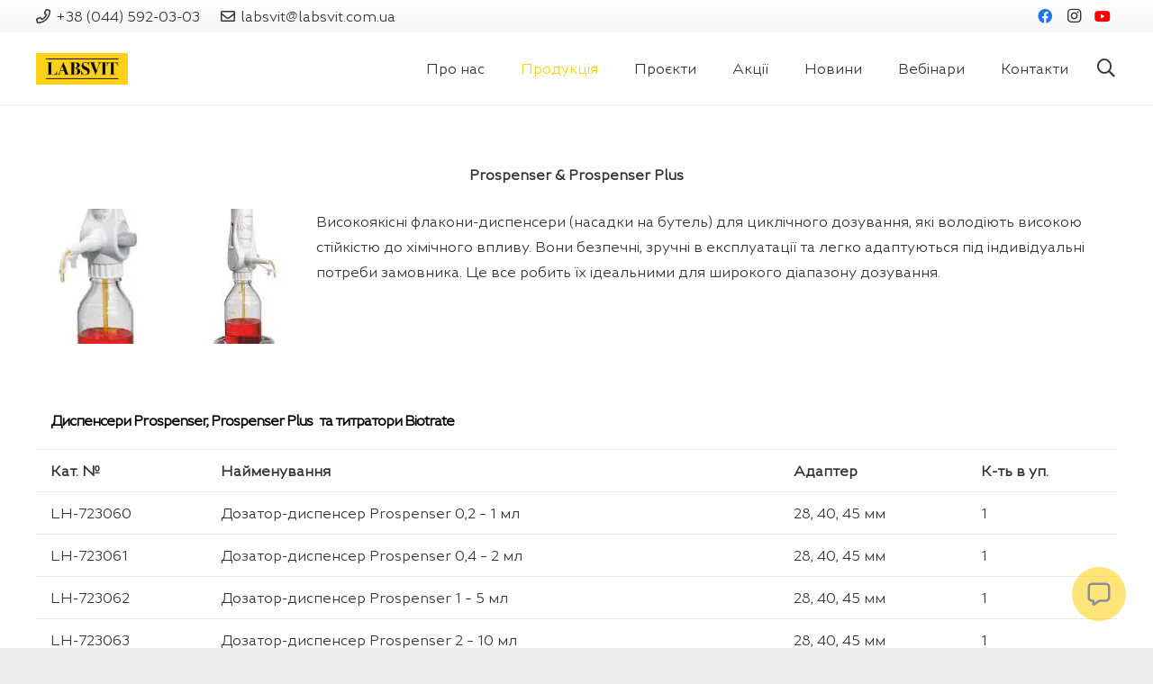

--- FILE ---
content_type: text/html; charset=UTF-8
request_url: https://labsvit.com.ua/home/produkcziya/dozuyuche-obladnannya-sartorius/flakony-dyspensery/
body_size: 16915
content:
<!DOCTYPE HTML>
<html lang="uk">
<head>
	<meta charset="UTF-8">
	<meta name='robots' content='index, follow, max-image-preview:large, max-snippet:-1, max-video-preview:-1' />
	<style>img:is([sizes="auto" i], [sizes^="auto," i]) { contain-intrinsic-size: 3000px 1500px }</style>
	
	<!-- This site is optimized with the Yoast SEO Premium plugin v19.0 (Yoast SEO v25.8) - https://yoast.com/wordpress/plugins/seo/ -->
	<title>ФЛАКОНИ-ДИСПЕНСЕРИ - ЛАБСВІТ</title>
	<link rel="canonical" href="https://labsvit.com.ua/home/produkcziya/dozuyuche-obladnannya-sartorius/flakony-dyspensery/" />
	<meta property="og:locale" content="uk_UA" />
	<meta property="og:type" content="article" />
	<meta property="og:title" content="ФЛАКОНИ-ДИСПЕНСЕРИ" />
	<meta property="og:url" content="https://labsvit.com.ua/home/produkcziya/dozuyuche-obladnannya-sartorius/flakony-dyspensery/" />
	<meta property="og:site_name" content="ЛАБСВІТ" />
	<meta property="article:publisher" content="https://www.facebook.com/labsvit" />
	<meta property="article:modified_time" content="2020-05-14T08:44:34+00:00" />
	<meta property="og:image" content="https://labsvit.com.ua/drupalcon/uploads/2019/12/fl1.jpg" />
	<meta property="og:image:width" content="165" />
	<meta property="og:image:height" content="306" />
	<meta property="og:image:type" content="image/jpeg" />
	<meta name="twitter:card" content="summary_large_image" />
	<script type="application/ld+json" class="yoast-schema-graph">{"@context":"https://schema.org","@graph":[{"@type":"WebPage","@id":"https://labsvit.com.ua/home/produkcziya/dozuyuche-obladnannya-sartorius/flakony-dyspensery/","url":"https://labsvit.com.ua/home/produkcziya/dozuyuche-obladnannya-sartorius/flakony-dyspensery/","name":"ФЛАКОНИ-ДИСПЕНСЕРИ - ЛАБСВІТ","isPartOf":{"@id":"https://labsvit.com.ua/#website"},"primaryImageOfPage":{"@id":"https://labsvit.com.ua/home/produkcziya/dozuyuche-obladnannya-sartorius/flakony-dyspensery/#primaryimage"},"image":{"@id":"https://labsvit.com.ua/home/produkcziya/dozuyuche-obladnannya-sartorius/flakony-dyspensery/#primaryimage"},"thumbnailUrl":"https://labsvit.com.ua/drupalcon/uploads/2019/12/fl1-150x150.jpg","datePublished":"2019-10-17T19:27:54+00:00","dateModified":"2020-05-14T08:44:34+00:00","breadcrumb":{"@id":"https://labsvit.com.ua/home/produkcziya/dozuyuche-obladnannya-sartorius/flakony-dyspensery/#breadcrumb"},"inLanguage":"uk","potentialAction":[{"@type":"ReadAction","target":["https://labsvit.com.ua/home/produkcziya/dozuyuche-obladnannya-sartorius/flakony-dyspensery/"]}]},{"@type":"ImageObject","inLanguage":"uk","@id":"https://labsvit.com.ua/home/produkcziya/dozuyuche-obladnannya-sartorius/flakony-dyspensery/#primaryimage","url":"https://labsvit.com.ua/drupalcon/uploads/2019/12/fl1.jpg","contentUrl":"https://labsvit.com.ua/drupalcon/uploads/2019/12/fl1.jpg","width":165,"height":306},{"@type":"BreadcrumbList","@id":"https://labsvit.com.ua/home/produkcziya/dozuyuche-obladnannya-sartorius/flakony-dyspensery/#breadcrumb","itemListElement":[{"@type":"ListItem","position":1,"name":"Головна","item":"https://labsvit.com.ua/"},{"@type":"ListItem","position":2,"name":"Головна","item":"https://labsvit.com.ua/"},{"@type":"ListItem","position":3,"name":"Каталог продукції","item":"https://labsvit.com.ua/home/produkcziya/"},{"@type":"ListItem","position":4,"name":"Дозуюче обладнання","item":"https://labsvit.com.ua/home/produkcziya/dozuyuche-obladnannya-sartorius/"},{"@type":"ListItem","position":5,"name":"ФЛАКОНИ-ДИСПЕНСЕРИ"}]},{"@type":"WebSite","@id":"https://labsvit.com.ua/#website","url":"https://labsvit.com.ua/","name":"ЛАБСВІТ","description":"","potentialAction":[{"@type":"SearchAction","target":{"@type":"EntryPoint","urlTemplate":"https://labsvit.com.ua/?s={search_term_string}"},"query-input":{"@type":"PropertyValueSpecification","valueRequired":true,"valueName":"search_term_string"}}],"inLanguage":"uk"}]}</script>
	<!-- / Yoast SEO Premium plugin. -->


<meta name="viewport" content="width=device-width, initial-scale=1">
<meta name="SKYPE_TOOLBAR" content="SKYPE_TOOLBAR_PARSER_COMPATIBLE">
<meta name="theme-color" content="rgba(255,255,255,0.7)">
<meta property="og:title" content="ФЛАКОНИ-ДИСПЕНСЕРИ - ЛАБСВІТ">
<meta property="og:url" content="https://labsvit.com.ua/home/produkcziya/dozuyuche-obladnannya-sartorius/flakony-dyspensery/">
<meta property="og:locale" content="uk">
<meta property="og:site_name" content="ЛАБСВІТ">
<meta property="og:type" content="website">
<meta property="og:image" content="https://labsvit.com.ua/drupalcon/uploads/2019/12/fl1-150x150.jpg" itemprop="image">
<link rel="preload" href="https://labsvit.com.ua/drupalcon/uploads/2022/05/greenwich-light.woff" as="font" type="font/woff" crossorigin><link rel="preload" href="https://labsvit.com.ua/drupalcon/uploads/2022/05/greenwich-thinitalic.woff" as="font" type="font/woff" crossorigin><link rel="preload" href="https://labsvit.com.ua/drupalcon/uploads/2022/05/greenwich-thin.woff" as="font" type="font/woff" crossorigin><link rel="preload" href="https://labsvit.com.ua/drupalcon/uploads/2022/05/greenwich-semibolditalic.woff" as="font" type="font/woff" crossorigin><link rel="preload" href="https://labsvit.com.ua/drupalcon/uploads/2022/05/greenwich-semibold.woff" as="font" type="font/woff" crossorigin><link rel="preload" href="https://labsvit.com.ua/drupalcon/uploads/2022/05/greenwich-regular.woff" as="font" type="font/woff" crossorigin><link rel="preload" href="https://labsvit.com.ua/drupalcon/uploads/2022/05/greenwich-mediumitalic.woff" as="font" type="font/woff" crossorigin><link rel="preload" href="https://labsvit.com.ua/drupalcon/uploads/2022/05/greenwich-medium.woff" as="font" type="font/woff" crossorigin><link rel="preload" href="https://labsvit.com.ua/drupalcon/uploads/2022/05/greenwich-lightitalic.woff" as="font" type="font/woff" crossorigin><link rel="preload" href="https://labsvit.com.ua/drupalcon/uploads/2022/05/greenwich-italic.woff" as="font" type="font/woff" crossorigin><link rel="preload" href="https://labsvit.com.ua/drupalcon/uploads/2022/05/greenwich-extralightitalic.woff" as="font" type="font/woff" crossorigin><link rel="preload" href="https://labsvit.com.ua/drupalcon/uploads/2022/05/greenwich-extralight.woff" as="font" type="font/woff" crossorigin><link rel="preload" href="https://labsvit.com.ua/drupalcon/uploads/2022/05/greenwich-extrabolditalic.woff" as="font" type="font/woff" crossorigin><link rel="preload" href="https://labsvit.com.ua/drupalcon/uploads/2022/05/greenwich-extrabold.woff" as="font" type="font/woff" crossorigin><link rel="preload" href="https://labsvit.com.ua/drupalcon/uploads/2022/05/greenwich-bolditalic.woff" as="font" type="font/woff" crossorigin><link rel="preload" href="https://labsvit.com.ua/drupalcon/uploads/2022/05/greenwich-bold.woff" as="font" type="font/woff" crossorigin><link rel="preload" href="https://labsvit.com.ua/drupalcon/uploads/2022/05/greenwich-blackitalic.woff" as="font" type="font/woff" crossorigin><link rel="preload" href="https://labsvit.com.ua/drupalcon/uploads/2022/05/greenwich-black.woff" as="font" type="font/woff" crossorigin><style id='classic-theme-styles-inline-css'>
/*! This file is auto-generated */
.wp-block-button__link{color:#fff;background-color:#32373c;border-radius:9999px;box-shadow:none;text-decoration:none;padding:calc(.667em + 2px) calc(1.333em + 2px);font-size:1.125em}.wp-block-file__button{background:#32373c;color:#fff;text-decoration:none}
</style>
<link rel='stylesheet' id='contact-form-7-css' href='https://labsvit.com.ua/drupalcon/plugins/contact-form-7/includes/css/styles.css?ver=5.6.4' media='all' />
<link rel='stylesheet' id='qtip2css-css' href='https://labsvit.com.ua/drupalcon/plugins/wordpress-tooltips/js/qtip2/jquery.qtip.min.css?ver=6.8.3' media='all' />
<link rel='stylesheet' id='directorycss-css' href='https://labsvit.com.ua/drupalcon/plugins/wordpress-tooltips/js/jdirectory/directory.min.css?ver=6.8.3' media='all' />
<link rel='stylesheet' id='us-theme-css' href='https://labsvit.com.ua/drupalcon/uploads/us-assets/labsvit.com.ua.css?ver=9447552a' media='all' />
<link rel='stylesheet' id='bsf-Defaults-css' href='https://labsvit.com.ua/drupalcon/uploads/smile_fonts/Defaults/Defaults.css?ver=3.19.12' media='all' />
<link rel='stylesheet' id='ultimate-vc-addons-style-css' href='https://labsvit.com.ua/drupalcon/plugins/Ultimate_VC_Addons/assets/min-css/style.min.css?ver=3.19.12' media='all' />
<link rel='stylesheet' id='ultimate-vc-addons-animate-css' href='https://labsvit.com.ua/drupalcon/plugins/Ultimate_VC_Addons/assets/min-css/animate.min.css?ver=3.19.12' media='all' />
<link rel='stylesheet' id='ultimate-vc-addons-info-box-style-css' href='https://labsvit.com.ua/drupalcon/plugins/Ultimate_VC_Addons/assets/min-css/info-box.min.css?ver=3.19.12' media='all' />
<script src="//labsvit.com.ua/drupalcon/plugins/wp-hide-security-enhancer/assets/js/devtools-detect.js?ver=6.8.3" id="devtools-detect-js"></script>
<script src="https://labsvit.com.ua/drupalinc/js/jquery/jquery.min.js?ver=3.7.1" id="jquery-core-js"></script>
<script src="https://labsvit.com.ua/drupalcon/plugins/wordpress-tooltips/js/qtip2/jquery.qtip.min.js?ver=6.8.3" id="qtip2js-js"></script>
<script src="https://labsvit.com.ua/drupalcon/plugins/wordpress-tooltips/js/jdirectory/jquery.directory.min.js?ver=6.8.3" id="directoryjs-js"></script>
<script src="https://labsvit.com.ua/drupalcon/plugins/Ultimate_VC_Addons/assets/min-js/ultimate-params.min.js?ver=3.19.12" id="ultimate-vc-addons-params-js"></script>
<script src="https://labsvit.com.ua/drupalcon/plugins/Ultimate_VC_Addons/assets/min-js/jquery-appear.min.js?ver=3.19.12" id="ultimate-vc-addons-appear-js"></script>
<script src="https://labsvit.com.ua/drupalcon/plugins/Ultimate_VC_Addons/assets/min-js/custom.min.js?ver=3.19.12" id="ultimate-vc-addons-custom-js"></script>
<link rel="https://api.w.org/" href="https://labsvit.com.ua/wp-json/" /><link rel="alternate" title="JSON" type="application/json" href="https://labsvit.com.ua/wp-json/wp/v2/pages/9073" /><link rel="EditURI" type="application/rsd+xml" title="RSD" href="https://labsvit.com.ua/xmlrpc.php?rsd" />
<link rel='shortlink' href='https://labsvit.com.ua/?p=9073' />
<link rel="alternate" title="oEmbed (JSON)" type="application/json+oembed" href="https://labsvit.com.ua/wp-json/oembed/1.0/embed?url=https%3A%2F%2Flabsvit.com.ua%2Fhome%2Fprodukcziya%2Fdozuyuche-obladnannya-sartorius%2Fflakony-dyspensery%2F" />
<link rel="alternate" title="oEmbed (XML)" type="text/xml+oembed" href="https://labsvit.com.ua/wp-json/oembed/1.0/embed?url=https%3A%2F%2Flabsvit.com.ua%2Fhome%2Fprodukcziya%2Fdozuyuche-obladnannya-sartorius%2Fflakony-dyspensery%2F&#038;format=xml" />
		<script type="text/javascript">
            var ajaxurl = 'https://labsvit.com.ua/iamsys/admin-ajax.php';
		</script>
		 	<script type="text/javascript">	
	if(typeof jQuery=='undefined')
	{
		document.write('<'+'script src="https://labsvit.com.ua/drupalcon/plugins//wordpress-tooltips/js/qtip/jquery.js" type="text/javascript"></'+'script>');
	}
	</script>
	<script type="text/javascript">

	function toolTips(whichID,theTipContent)
	{
			jQuery(whichID).qtip
			(
				{
					content:
					{
						text:theTipContent,
												
					},
   					style:
   					{
   					   						classes:' qtip-dark wordpress-tooltip-free qtip-rounded qtip-shadow tipscale'
    				},
    				position:
    				{
    					viewport: jQuery(window),
    					my: 'bottom center',
    					at: 'top center'
    				},
					show:'mouseover',
					hide: { fixed: true, delay: 200 }
				}
			)
	}
</script>
	
	<style type="text/css">
	.tooltips_table .tooltipsall
	{
		border-bottom:none !important;
	}
	.tooltips_table span {
    color: inherit !important;
	}
	.qtip-content .tooltipsall
	{
		border-bottom:none !important;
		color: inherit !important;
	}
	
		.tooltipsincontent
	{
		border-bottom:2px dotted #888;	
	}

	.tooltipsPopupCreditLink a
	{
		color:gray;
	}	
	</style>
			<style type="text/css">
			.navitems a
			{
				text-decoration: none !important;
			}
		</style>
				<script>
			if ( ! /Android|webOS|iPhone|iPad|iPod|BlackBerry|IEMobile|Opera Mini/i.test( navigator.userAgent ) ) {
				var root = document.getElementsByTagName( 'html' )[ 0 ]
				root.className += " no-touch";
			}
		</script>
		

<link rel="icon" href="https://labsvit.com.ua/drupalcon/uploads/2022/11/zhovtyj-vektor_na-zakladku-150x150.png" sizes="32x32" />
<link rel="icon" href="https://labsvit.com.ua/drupalcon/uploads/2022/11/zhovtyj-vektor_na-zakladku.png" sizes="192x192" />
<link rel="apple-touch-icon" href="https://labsvit.com.ua/drupalcon/uploads/2022/11/zhovtyj-vektor_na-zakladku.png" />
<meta name="msapplication-TileImage" content="https://labsvit.com.ua/drupalcon/uploads/2022/11/zhovtyj-vektor_na-zakladku.png" />
<script>function setREVStartSize(e){
			//window.requestAnimationFrame(function() {
				window.RSIW = window.RSIW===undefined ? window.innerWidth : window.RSIW;
				window.RSIH = window.RSIH===undefined ? window.innerHeight : window.RSIH;
				try {
					var pw = document.getElementById(e.c).parentNode.offsetWidth,
						newh;
					pw = pw===0 || isNaN(pw) || (e.l=="fullwidth" || e.layout=="fullwidth") ? window.RSIW : pw;
					e.tabw = e.tabw===undefined ? 0 : parseInt(e.tabw);
					e.thumbw = e.thumbw===undefined ? 0 : parseInt(e.thumbw);
					e.tabh = e.tabh===undefined ? 0 : parseInt(e.tabh);
					e.thumbh = e.thumbh===undefined ? 0 : parseInt(e.thumbh);
					e.tabhide = e.tabhide===undefined ? 0 : parseInt(e.tabhide);
					e.thumbhide = e.thumbhide===undefined ? 0 : parseInt(e.thumbhide);
					e.mh = e.mh===undefined || e.mh=="" || e.mh==="auto" ? 0 : parseInt(e.mh,0);
					if(e.layout==="fullscreen" || e.l==="fullscreen")
						newh = Math.max(e.mh,window.RSIH);
					else{
						e.gw = Array.isArray(e.gw) ? e.gw : [e.gw];
						for (var i in e.rl) if (e.gw[i]===undefined || e.gw[i]===0) e.gw[i] = e.gw[i-1];
						e.gh = e.el===undefined || e.el==="" || (Array.isArray(e.el) && e.el.length==0)? e.gh : e.el;
						e.gh = Array.isArray(e.gh) ? e.gh : [e.gh];
						for (var i in e.rl) if (e.gh[i]===undefined || e.gh[i]===0) e.gh[i] = e.gh[i-1];
											
						var nl = new Array(e.rl.length),
							ix = 0,
							sl;
						e.tabw = e.tabhide>=pw ? 0 : e.tabw;
						e.thumbw = e.thumbhide>=pw ? 0 : e.thumbw;
						e.tabh = e.tabhide>=pw ? 0 : e.tabh;
						e.thumbh = e.thumbhide>=pw ? 0 : e.thumbh;
						for (var i in e.rl) nl[i] = e.rl[i]<window.RSIW ? 0 : e.rl[i];
						sl = nl[0];
						for (var i in nl) if (sl>nl[i] && nl[i]>0) { sl = nl[i]; ix=i;}
						var m = pw>(e.gw[ix]+e.tabw+e.thumbw) ? 1 : (pw-(e.tabw+e.thumbw)) / (e.gw[ix]);
						newh =  (e.gh[ix] * m) + (e.tabh + e.thumbh);
					}
					var el = document.getElementById(e.c);
					if (el!==null && el) el.style.height = newh+"px";
					el = document.getElementById(e.c+"_wrapper");
					if (el!==null && el) {
						el.style.height = newh+"px";
						el.style.display = "block";
					}
				} catch(e){
					console.log("Failure at Presize of Slider:" + e)
				}
			//});
		  };</script>
<noscript><style> .wpb_animate_when_almost_visible { opacity: 1; }</style></noscript>		<style id="us-icon-fonts">@font-face{font-display:block;font-style:normal;font-family:"fontawesome";font-weight:900;src:url("https://labsvit.com.ua/drupalcon/themes/Impreza/fonts/fa-solid-900.woff2?ver=8.12") format("woff2"),url("https://labsvit.com.ua/drupalcon/themes/Impreza/fonts/fa-solid-900.woff?ver=8.12") format("woff")}.fas{font-family:"fontawesome";font-weight:900}@font-face{font-display:block;font-style:normal;font-family:"fontawesome";font-weight:400;src:url("https://labsvit.com.ua/drupalcon/themes/Impreza/fonts/fa-regular-400.woff2?ver=8.12") format("woff2"),url("https://labsvit.com.ua/drupalcon/themes/Impreza/fonts/fa-regular-400.woff?ver=8.12") format("woff")}.far{font-family:"fontawesome";font-weight:400}@font-face{font-display:block;font-style:normal;font-family:"fontawesome";font-weight:300;src:url("https://labsvit.com.ua/drupalcon/themes/Impreza/fonts/fa-light-300.woff2?ver=8.12") format("woff2"),url("https://labsvit.com.ua/drupalcon/themes/Impreza/fonts/fa-light-300.woff?ver=8.12") format("woff")}.fal{font-family:"fontawesome";font-weight:300}@font-face{font-display:block;font-style:normal;font-family:"Font Awesome 5 Duotone";font-weight:900;src:url("https://labsvit.com.ua/drupalcon/themes/Impreza/fonts/fa-duotone-900.woff2?ver=8.12") format("woff2"),url("https://labsvit.com.ua/drupalcon/themes/Impreza/fonts/fa-duotone-900.woff?ver=8.12") format("woff")}.fad{font-family:"Font Awesome 5 Duotone";font-weight:900}.fad{position:relative}.fad:before{position:absolute}.fad:after{opacity:0.4}@font-face{font-display:block;font-style:normal;font-family:"Font Awesome 5 Brands";font-weight:400;src:url("https://labsvit.com.ua/drupalcon/themes/Impreza/fonts/fa-brands-400.woff2?ver=8.12") format("woff2"),url("https://labsvit.com.ua/drupalcon/themes/Impreza/fonts/fa-brands-400.woff?ver=8.12") format("woff")}.fab{font-family:"Font Awesome 5 Brands";font-weight:400}@font-face{font-display:block;font-style:normal;font-family:"Material Icons";font-weight:400;src:url("https://labsvit.com.ua/drupalcon/themes/Impreza/fonts/material-icons.woff2?ver=8.12") format("woff2"),url("https://labsvit.com.ua/drupalcon/themes/Impreza/fonts/material-icons.woff?ver=8.12") format("woff")}.material-icons{font-family:"Material Icons";font-weight:400}</style>
				<style id="us-header-css"> .l-subheader.at_top,.l-subheader.at_top .w-dropdown-list,.l-subheader.at_top .type_mobile .w-nav-list.level_1{background:var(--color-header-top-bg-grad);color:var(--color-header-top-text)}.no-touch .l-subheader.at_top a:hover,.no-touch .l-header.bg_transparent .l-subheader.at_top .w-dropdown.opened a:hover{color:var(--color-header-top-text-hover)}.l-header.bg_transparent:not(.sticky) .l-subheader.at_top{background:var(--color-header-top-transparent-bg);color:var(--color-header-top-transparent-text)}.no-touch .l-header.bg_transparent:not(.sticky) .at_top .w-cart-link:hover,.no-touch .l-header.bg_transparent:not(.sticky) .at_top .w-text a:hover,.no-touch .l-header.bg_transparent:not(.sticky) .at_top .w-html a:hover,.no-touch .l-header.bg_transparent:not(.sticky) .at_top .w-nav>a:hover,.no-touch .l-header.bg_transparent:not(.sticky) .at_top .w-menu a:hover,.no-touch .l-header.bg_transparent:not(.sticky) .at_top .w-search>a:hover,.no-touch .l-header.bg_transparent:not(.sticky) .at_top .w-dropdown a:hover,.no-touch .l-header.bg_transparent:not(.sticky) .at_top .type_desktop .menu-item.level_1:hover>a{color:var(--color-header-transparent-text-hover)}.l-subheader.at_middle,.l-subheader.at_middle .w-dropdown-list,.l-subheader.at_middle .type_mobile .w-nav-list.level_1{background:var(--color-header-middle-bg);color:var(--color-header-middle-text)}.no-touch .l-subheader.at_middle a:hover,.no-touch .l-header.bg_transparent .l-subheader.at_middle .w-dropdown.opened a:hover{color:var(--color-header-middle-text-hover)}.l-header.bg_transparent:not(.sticky) .l-subheader.at_middle{background:var(--color-header-transparent-bg);color:var(--color-header-transparent-text)}.no-touch .l-header.bg_transparent:not(.sticky) .at_middle .w-cart-link:hover,.no-touch .l-header.bg_transparent:not(.sticky) .at_middle .w-text a:hover,.no-touch .l-header.bg_transparent:not(.sticky) .at_middle .w-html a:hover,.no-touch .l-header.bg_transparent:not(.sticky) .at_middle .w-nav>a:hover,.no-touch .l-header.bg_transparent:not(.sticky) .at_middle .w-menu a:hover,.no-touch .l-header.bg_transparent:not(.sticky) .at_middle .w-search>a:hover,.no-touch .l-header.bg_transparent:not(.sticky) .at_middle .w-dropdown a:hover,.no-touch .l-header.bg_transparent:not(.sticky) .at_middle .type_desktop .menu-item.level_1:hover>a{color:var(--color-header-transparent-text-hover)}.header_ver .l-header{background:var(--color-header-middle-bg);color:var(--color-header-middle-text)}@media (min-width:903px){.hidden_for_default{display:none!important}.l-subheader.at_bottom{display:none}.l-header{position:relative;z-index:111;width:100%}.l-subheader{margin:0 auto}.l-subheader.width_full{padding-left:1.5rem;padding-right:1.5rem}.l-subheader-h{display:flex;align-items:center;position:relative;margin:0 auto;height:inherit}.w-header-show{display:none}.l-header.pos_fixed{position:fixed;left:0}.l-header.pos_fixed:not(.notransition) .l-subheader{transition-property:transform,background,box-shadow,line-height,height;transition-duration:.3s;transition-timing-function:cubic-bezier(.78,.13,.15,.86)}.headerinpos_bottom.sticky_first_section .l-header.pos_fixed{position:fixed!important}.header_hor .l-header.sticky_auto_hide{transition:transform .3s cubic-bezier(.78,.13,.15,.86) .1s}.header_hor .l-header.sticky_auto_hide.down{transform:translateY(-110%)}.l-header.bg_transparent:not(.sticky) .l-subheader{box-shadow:none!important;background:none}.l-header.bg_transparent~.l-main .l-section.width_full.height_auto:first-of-type>.l-section-h{padding-top:0!important;padding-bottom:0!important}.l-header.pos_static.bg_transparent{position:absolute;left:0}.l-subheader.width_full .l-subheader-h{max-width:none!important}.l-header.shadow_thin .l-subheader.at_middle,.l-header.shadow_thin .l-subheader.at_bottom{box-shadow:0 1px 0 rgba(0,0,0,0.08)}.l-header.shadow_wide .l-subheader.at_middle,.l-header.shadow_wide .l-subheader.at_bottom{box-shadow:0 3px 5px -1px rgba(0,0,0,0.1),0 2px 1px -1px rgba(0,0,0,0.05)}.header_hor .l-subheader-cell>.w-cart{margin-left:0;margin-right:0}:root{--header-height:116px;--header-sticky-height:60px}.l-header:before{content:'116'}.l-header.sticky:before{content:'60'}.l-subheader.at_top{line-height:36px;height:36px}.l-header.sticky .l-subheader.at_top{line-height:0px;height:0px;overflow:hidden}.l-subheader.at_middle{line-height:80px;height:80px}.l-header.sticky .l-subheader.at_middle{line-height:60px;height:60px}.l-subheader.at_bottom{line-height:36px;height:36px}.l-header.sticky .l-subheader.at_bottom{line-height:40px;height:40px}.headerinpos_above .l-header.pos_fixed{overflow:hidden;transition:transform 0.3s;transform:translate3d(0,-100%,0)}.headerinpos_above .l-header.pos_fixed.sticky{overflow:visible;transform:none}.headerinpos_above .l-header.pos_fixed~.l-section>.l-section-h,.headerinpos_above .l-header.pos_fixed~.l-main .l-section:first-of-type>.l-section-h{padding-top:0!important}.headerinpos_below .l-header.pos_fixed:not(.sticky){position:absolute;top:100%}.headerinpos_below .l-header.pos_fixed~.l-main>.l-section:first-of-type>.l-section-h{padding-top:0!important}.headerinpos_below .l-header.pos_fixed~.l-main .l-section.full_height:nth-of-type(2){min-height:100vh}.headerinpos_below .l-header.pos_fixed~.l-main>.l-section:nth-of-type(2)>.l-section-h{padding-top:var(--header-height)}.headerinpos_bottom .l-header.pos_fixed:not(.sticky){position:absolute;top:100vh}.headerinpos_bottom .l-header.pos_fixed~.l-main>.l-section:first-of-type>.l-section-h{padding-top:0!important}.headerinpos_bottom .l-header.pos_fixed~.l-main>.l-section:first-of-type>.l-section-h{padding-bottom:var(--header-height)}.headerinpos_bottom .l-header.pos_fixed.bg_transparent~.l-main .l-section.valign_center:not(.height_auto):first-of-type>.l-section-h{top:calc( var(--header-height) / 2 )}.headerinpos_bottom .l-header.pos_fixed:not(.sticky) .w-cart-dropdown,.headerinpos_bottom .l-header.pos_fixed:not(.sticky) .w-nav.type_desktop .w-nav-list.level_2{bottom:100%;transform-origin:0 100%}.headerinpos_bottom .l-header.pos_fixed:not(.sticky) .w-nav.type_mobile.m_layout_dropdown .w-nav-list.level_1{top:auto;bottom:100%;box-shadow:var(--box-shadow-up)}.headerinpos_bottom .l-header.pos_fixed:not(.sticky) .w-nav.type_desktop .w-nav-list.level_3,.headerinpos_bottom .l-header.pos_fixed:not(.sticky) .w-nav.type_desktop .w-nav-list.level_4{top:auto;bottom:0;transform-origin:0 100%}.headerinpos_bottom .l-header.pos_fixed:not(.sticky) .w-dropdown-list{top:auto;bottom:-0.4em;padding-top:0.4em;padding-bottom:2.4em}.admin-bar .l-header.pos_static.bg_solid~.l-main .l-section.full_height:first-of-type{min-height:calc( 100vh - var(--header-height) - 32px )}.admin-bar .l-header.pos_fixed:not(.sticky_auto_hide)~.l-main .l-section.full_height:not(:first-of-type){min-height:calc( 100vh - var(--header-sticky-height) - 32px )}.admin-bar.headerinpos_below .l-header.pos_fixed~.l-main .l-section.full_height:nth-of-type(2){min-height:calc(100vh - 32px)}}@media (min-width:1025px) and (max-width:902px){.hidden_for_default{display:none!important}.l-subheader.at_bottom{display:none}.l-header{position:relative;z-index:111;width:100%}.l-subheader{margin:0 auto}.l-subheader.width_full{padding-left:1.5rem;padding-right:1.5rem}.l-subheader-h{display:flex;align-items:center;position:relative;margin:0 auto;height:inherit}.w-header-show{display:none}.l-header.pos_fixed{position:fixed;left:0}.l-header.pos_fixed:not(.notransition) .l-subheader{transition-property:transform,background,box-shadow,line-height,height;transition-duration:.3s;transition-timing-function:cubic-bezier(.78,.13,.15,.86)}.headerinpos_bottom.sticky_first_section .l-header.pos_fixed{position:fixed!important}.header_hor .l-header.sticky_auto_hide{transition:transform .3s cubic-bezier(.78,.13,.15,.86) .1s}.header_hor .l-header.sticky_auto_hide.down{transform:translateY(-110%)}.l-header.bg_transparent:not(.sticky) .l-subheader{box-shadow:none!important;background:none}.l-header.bg_transparent~.l-main .l-section.width_full.height_auto:first-of-type>.l-section-h{padding-top:0!important;padding-bottom:0!important}.l-header.pos_static.bg_transparent{position:absolute;left:0}.l-subheader.width_full .l-subheader-h{max-width:none!important}.l-header.shadow_thin .l-subheader.at_middle,.l-header.shadow_thin .l-subheader.at_bottom{box-shadow:0 1px 0 rgba(0,0,0,0.08)}.l-header.shadow_wide .l-subheader.at_middle,.l-header.shadow_wide .l-subheader.at_bottom{box-shadow:0 3px 5px -1px rgba(0,0,0,0.1),0 2px 1px -1px rgba(0,0,0,0.05)}.header_hor .l-subheader-cell>.w-cart{margin-left:0;margin-right:0}:root{--header-height:116px;--header-sticky-height:60px}.l-header:before{content:'116'}.l-header.sticky:before{content:'60'}.l-subheader.at_top{line-height:36px;height:36px}.l-header.sticky .l-subheader.at_top{line-height:0px;height:0px;overflow:hidden}.l-subheader.at_middle{line-height:80px;height:80px}.l-header.sticky .l-subheader.at_middle{line-height:60px;height:60px}.l-subheader.at_bottom{line-height:36px;height:36px}.l-header.sticky .l-subheader.at_bottom{line-height:40px;height:40px}.headerinpos_above .l-header.pos_fixed{overflow:hidden;transition:transform 0.3s;transform:translate3d(0,-100%,0)}.headerinpos_above .l-header.pos_fixed.sticky{overflow:visible;transform:none}.headerinpos_above .l-header.pos_fixed~.l-section>.l-section-h,.headerinpos_above .l-header.pos_fixed~.l-main .l-section:first-of-type>.l-section-h{padding-top:0!important}.headerinpos_below .l-header.pos_fixed:not(.sticky){position:absolute;top:100%}.headerinpos_below .l-header.pos_fixed~.l-main>.l-section:first-of-type>.l-section-h{padding-top:0!important}.headerinpos_below .l-header.pos_fixed~.l-main .l-section.full_height:nth-of-type(2){min-height:100vh}.headerinpos_below .l-header.pos_fixed~.l-main>.l-section:nth-of-type(2)>.l-section-h{padding-top:var(--header-height)}.headerinpos_bottom .l-header.pos_fixed:not(.sticky){position:absolute;top:100vh}.headerinpos_bottom .l-header.pos_fixed~.l-main>.l-section:first-of-type>.l-section-h{padding-top:0!important}.headerinpos_bottom .l-header.pos_fixed~.l-main>.l-section:first-of-type>.l-section-h{padding-bottom:var(--header-height)}.headerinpos_bottom .l-header.pos_fixed.bg_transparent~.l-main .l-section.valign_center:not(.height_auto):first-of-type>.l-section-h{top:calc( var(--header-height) / 2 )}.headerinpos_bottom .l-header.pos_fixed:not(.sticky) .w-cart-dropdown,.headerinpos_bottom .l-header.pos_fixed:not(.sticky) .w-nav.type_desktop .w-nav-list.level_2{bottom:100%;transform-origin:0 100%}.headerinpos_bottom .l-header.pos_fixed:not(.sticky) .w-nav.type_mobile.m_layout_dropdown .w-nav-list.level_1{top:auto;bottom:100%;box-shadow:var(--box-shadow-up)}.headerinpos_bottom .l-header.pos_fixed:not(.sticky) .w-nav.type_desktop .w-nav-list.level_3,.headerinpos_bottom .l-header.pos_fixed:not(.sticky) .w-nav.type_desktop .w-nav-list.level_4{top:auto;bottom:0;transform-origin:0 100%}.headerinpos_bottom .l-header.pos_fixed:not(.sticky) .w-dropdown-list{top:auto;bottom:-0.4em;padding-top:0.4em;padding-bottom:2.4em}.admin-bar .l-header.pos_static.bg_solid~.l-main .l-section.full_height:first-of-type{min-height:calc( 100vh - var(--header-height) - 32px )}.admin-bar .l-header.pos_fixed:not(.sticky_auto_hide)~.l-main .l-section.full_height:not(:first-of-type){min-height:calc( 100vh - var(--header-sticky-height) - 32px )}.admin-bar.headerinpos_below .l-header.pos_fixed~.l-main .l-section.full_height:nth-of-type(2){min-height:calc(100vh - 32px)}}@media (min-width:601px) and (max-width:1024px){.hidden_for_default{display:none!important}.l-subheader.at_bottom{display:none}.l-header{position:relative;z-index:111;width:100%}.l-subheader{margin:0 auto}.l-subheader.width_full{padding-left:1.5rem;padding-right:1.5rem}.l-subheader-h{display:flex;align-items:center;position:relative;margin:0 auto;height:inherit}.w-header-show{display:none}.l-header.pos_fixed{position:fixed;left:0}.l-header.pos_fixed:not(.notransition) .l-subheader{transition-property:transform,background,box-shadow,line-height,height;transition-duration:.3s;transition-timing-function:cubic-bezier(.78,.13,.15,.86)}.headerinpos_bottom.sticky_first_section .l-header.pos_fixed{position:fixed!important}.header_hor .l-header.sticky_auto_hide{transition:transform .3s cubic-bezier(.78,.13,.15,.86) .1s}.header_hor .l-header.sticky_auto_hide.down{transform:translateY(-110%)}.l-header.bg_transparent:not(.sticky) .l-subheader{box-shadow:none!important;background:none}.l-header.bg_transparent~.l-main .l-section.width_full.height_auto:first-of-type>.l-section-h{padding-top:0!important;padding-bottom:0!important}.l-header.pos_static.bg_transparent{position:absolute;left:0}.l-subheader.width_full .l-subheader-h{max-width:none!important}.l-header.shadow_thin .l-subheader.at_middle,.l-header.shadow_thin .l-subheader.at_bottom{box-shadow:0 1px 0 rgba(0,0,0,0.08)}.l-header.shadow_wide .l-subheader.at_middle,.l-header.shadow_wide .l-subheader.at_bottom{box-shadow:0 3px 5px -1px rgba(0,0,0,0.1),0 2px 1px -1px rgba(0,0,0,0.05)}.header_hor .l-subheader-cell>.w-cart{margin-left:0;margin-right:0}:root{--header-height:116px;--header-sticky-height:50px}.l-header:before{content:'116'}.l-header.sticky:before{content:'50'}.l-subheader.at_top{line-height:36px;height:36px}.l-header.sticky .l-subheader.at_top{line-height:0px;height:0px;overflow:hidden}.l-subheader.at_middle{line-height:80px;height:80px}.l-header.sticky .l-subheader.at_middle{line-height:50px;height:50px}.l-subheader.at_bottom{line-height:50px;height:50px}.l-header.sticky .l-subheader.at_bottom{line-height:50px;height:50px}}@media (max-width:600px){.hidden_for_default{display:none!important}.l-subheader.at_top{display:none}.l-subheader.at_bottom{display:none}.l-header{position:relative;z-index:111;width:100%}.l-subheader{margin:0 auto}.l-subheader.width_full{padding-left:1.5rem;padding-right:1.5rem}.l-subheader-h{display:flex;align-items:center;position:relative;margin:0 auto;height:inherit}.w-header-show{display:none}.l-header.pos_fixed{position:fixed;left:0}.l-header.pos_fixed:not(.notransition) .l-subheader{transition-property:transform,background,box-shadow,line-height,height;transition-duration:.3s;transition-timing-function:cubic-bezier(.78,.13,.15,.86)}.headerinpos_bottom.sticky_first_section .l-header.pos_fixed{position:fixed!important}.header_hor .l-header.sticky_auto_hide{transition:transform .3s cubic-bezier(.78,.13,.15,.86) .1s}.header_hor .l-header.sticky_auto_hide.down{transform:translateY(-110%)}.l-header.bg_transparent:not(.sticky) .l-subheader{box-shadow:none!important;background:none}.l-header.bg_transparent~.l-main .l-section.width_full.height_auto:first-of-type>.l-section-h{padding-top:0!important;padding-bottom:0!important}.l-header.pos_static.bg_transparent{position:absolute;left:0}.l-subheader.width_full .l-subheader-h{max-width:none!important}.l-header.shadow_thin .l-subheader.at_middle,.l-header.shadow_thin .l-subheader.at_bottom{box-shadow:0 1px 0 rgba(0,0,0,0.08)}.l-header.shadow_wide .l-subheader.at_middle,.l-header.shadow_wide .l-subheader.at_bottom{box-shadow:0 3px 5px -1px rgba(0,0,0,0.1),0 2px 1px -1px rgba(0,0,0,0.05)}.header_hor .l-subheader-cell>.w-cart{margin-left:0;margin-right:0}:root{--header-height:50px;--header-sticky-height:50px}.l-header:before{content:'50'}.l-header.sticky:before{content:'50'}.l-subheader.at_top{line-height:36px;height:36px}.l-header.sticky .l-subheader.at_top{line-height:0px;height:0px;overflow:hidden}.l-subheader.at_middle{line-height:50px;height:50px}.l-header.sticky .l-subheader.at_middle{line-height:50px;height:50px}.l-subheader.at_bottom{line-height:50px;height:50px}.l-header.sticky .l-subheader.at_bottom{line-height:50px;height:50px}}@media (min-width:903px){.ush_image_1{height:35px!important}.l-header.sticky .ush_image_1{height:35px!important}}@media (min-width:1025px) and (max-width:902px){.ush_image_1{height:30px!important}.l-header.sticky .ush_image_1{height:30px!important}}@media (min-width:601px) and (max-width:1024px){.ush_image_1{height:25px!important}.l-header.sticky .ush_image_1{height:25px!important}}@media (max-width:600px){.ush_image_1{height:20px!important}.l-header.sticky .ush_image_1{height:20px!important}}.header_hor .ush_menu_1.type_desktop .menu-item.level_1>a:not(.w-btn){padding-left:20px;padding-right:20px}.header_hor .ush_menu_1.type_desktop .menu-item.level_1>a.w-btn{margin-left:20px;margin-right:20px}.header_hor .ush_menu_1.type_desktop.align-edges>.w-nav-list.level_1{margin-left:-20px;margin-right:-20px}.header_ver .ush_menu_1.type_desktop .menu-item.level_1>a:not(.w-btn){padding-top:20px;padding-bottom:20px}.header_ver .ush_menu_1.type_desktop .menu-item.level_1>a.w-btn{margin-top:20px;margin-bottom:20px}.ush_menu_1.type_desktop .menu-item:not(.level_1){font-size:16px}.ush_menu_1.type_mobile .w-nav-anchor.level_1,.ush_menu_1.type_mobile .w-nav-anchor.level_1 + .w-nav-arrow{font-size:20px}.ush_menu_1.type_mobile .w-nav-anchor:not(.level_1),.ush_menu_1.type_mobile .w-nav-anchor:not(.level_1) + .w-nav-arrow{font-size:15px}@media (min-width:903px){.ush_menu_1 .w-nav-icon{font-size:32px}}@media (min-width:1025px) and (max-width:902px){.ush_menu_1 .w-nav-icon{font-size:32px}}@media (min-width:601px) and (max-width:1024px){.ush_menu_1 .w-nav-icon{font-size:28px}}@media (max-width:600px){.ush_menu_1 .w-nav-icon{font-size:24px}}.ush_menu_1 .w-nav-icon>div{border-width:2px}@media screen and (max-width:1019px){.w-nav.ush_menu_1>.w-nav-list.level_1{display:none}.ush_menu_1 .w-nav-control{display:block}}.ush_menu_1 .menu-item.level_1>a:not(.w-btn):focus,.no-touch .ush_menu_1 .menu-item.level_1.opened>a:not(.w-btn),.no-touch .ush_menu_1 .menu-item.level_1:hover>a:not(.w-btn){background:transparent;color:#ffd101}.ush_menu_1 .menu-item.level_1.current-menu-item>a:not(.w-btn),.ush_menu_1 .menu-item.level_1.current-menu-ancestor>a:not(.w-btn),.ush_menu_1 .menu-item.level_1.current-page-ancestor>a:not(.w-btn){background:transparent;color:#ffd101}.l-header.bg_transparent:not(.sticky) .ush_menu_1.type_desktop .menu-item.level_1.current-menu-item>a:not(.w-btn),.l-header.bg_transparent:not(.sticky) .ush_menu_1.type_desktop .menu-item.level_1.current-menu-ancestor>a:not(.w-btn),.l-header.bg_transparent:not(.sticky) .ush_menu_1.type_desktop .menu-item.level_1.current-page-ancestor>a:not(.w-btn){background:transparent;color:#ffa1c8}.ush_menu_1 .w-nav-list:not(.level_1){background:#ffffff;color:#333333}.no-touch .ush_menu_1 .menu-item:not(.level_1)>a:focus,.no-touch .ush_menu_1 .menu-item:not(.level_1):hover>a{background:#ffd101;color:#ffffff}.ush_menu_1 .menu-item:not(.level_1).current-menu-item>a,.ush_menu_1 .menu-item:not(.level_1).current-menu-ancestor>a,.ush_menu_1 .menu-item:not(.level_1).current-page-ancestor>a{background:transparent;color:#ffd101}.ush_search_1 .w-search-form{background:linear-gradient(175deg,#ffd101,rgba(204,183,139,0.70));color:#ffffff}@media (min-width:903px){.ush_search_1.layout_simple{max-width:240px}.ush_search_1.layout_modern.active{width:240px}.ush_search_1{font-size:20px}}@media (min-width:1025px) and (max-width:902px){.ush_search_1.layout_simple{max-width:250px}.ush_search_1.layout_modern.active{width:250px}.ush_search_1{font-size:24px}}@media (min-width:601px) and (max-width:1024px){.ush_search_1.layout_simple{max-width:200px}.ush_search_1.layout_modern.active{width:200px}.ush_search_1{font-size:20px}}@media (max-width:600px){.ush_search_1{font-size:20px}}.ush_socials_1 .w-socials-list{margin:-0px}.ush_socials_1 .w-socials-item{padding:0px}@media (min-width:903px){.ush_cart_1 .w-cart-link{font-size:20px}}@media (min-width:1025px) and (max-width:902px){.ush_cart_1 .w-cart-link{font-size:24px}}@media (min-width:601px) and (max-width:1024px){.ush_cart_1 .w-cart-link{font-size:20px}}@media (max-width:600px){.ush_cart_1 .w-cart-link{font-size:20px}}</style>
		<meta property="og:image" content="/drupalcon/uploads/2022/11/logo_white.png" />

<script async type="text/javascript" src="https://application-bucket-b02u.s3.eu-west-1.amazonaws.com/68/da/68da3f773446f2cc116fc202/widget.js"></script></head>
<body class="wp-singular page-template-default page page-id-9073 page-child parent-pageid-7282 wp-theme-Impreza l-body Impreza_8.12 us-core_8.12.2 header_hor headerinpos_top state_default wpb-js-composer js-comp-ver-6.10.0 vc_responsive" itemscope itemtype="https://schema.org/WebPage">

<div class="l-canvas type_wide">
	<header id="page-header" class="l-header pos_fixed shadow_thin bg_solid id_11643" itemscope itemtype="https://schema.org/WPHeader"><div class="l-subheader at_top"><div class="l-subheader-h"><div class="l-subheader-cell at_left"><div class="w-text ush_text_2 nowrap icon_atleft"><a href="tel:+380445920303" class="w-text-h"><i class="far fa-phone"></i><span class="w-text-value">+38 (044) 592-03-03</span></a></div><div class="w-text ush_text_3 nowrap icon_atleft"><a href="mailto:labsvit@labsvit.com.ua" class="w-text-h"><i class="far fa-envelope"></i><span class="w-text-value">labsvit@labsvit.com.ua</span></a></div></div><div class="l-subheader-cell at_center"></div><div class="l-subheader-cell at_right"><div class="w-socials ush_socials_1 color_brand shape_square style_default hover_slide"><div class="w-socials-list"><div class="w-socials-item facebook"><a class="w-socials-item-link" href="https://www.facebook.com/labsvit" target="_blank" rel="noopener nofollow" title="Facebook" aria-label="Facebook"><span class="w-socials-item-link-hover"></span><i class="fab fa-facebook"></i></a></div><div class="w-socials-item instagram"><a class="w-socials-item-link" href="https://www.instagram.com/labsvit/" target="_blank" rel="noopener nofollow" title="Instagram" aria-label="Instagram"><span class="w-socials-item-link-hover"></span><i class="fab fa-instagram"></i></a></div><div class="w-socials-item youtube"><a class="w-socials-item-link" href="https://www.youtube.com/channel/UCi5mi16ryUNUmI9sm4UYxXg/featured" target="_blank" rel="noopener nofollow" title="YouTube" aria-label="YouTube"><span class="w-socials-item-link-hover"></span><i class="fab fa-youtube"></i></a></div></div></div></div></div></div><div class="l-subheader at_middle"><div class="l-subheader-h"><div class="l-subheader-cell at_left"><div class="w-image ush_image_1"><a href="https://labsvit.com.ua/" aria-label="Посилання" class="w-image-h"><img width="8559" height="2931" src="https://labsvit.com.ua/drupalcon/uploads/2017/07/yellow-logo.png" class="attachment-full size-full" alt="" decoding="async" fetchpriority="high" srcset="https://labsvit.com.ua/drupalcon/uploads/2017/07/yellow-logo.png 8559w, https://labsvit.com.ua/drupalcon/uploads/2017/07/yellow-logo-300x103.png 300w, https://labsvit.com.ua/drupalcon/uploads/2017/07/yellow-logo-1024x351.png 1024w, https://labsvit.com.ua/drupalcon/uploads/2017/07/yellow-logo-600x205.png 600w" sizes="(max-width: 8559px) 100vw, 8559px" /></a></div></div><div class="l-subheader-cell at_center"></div><div class="l-subheader-cell at_right"><nav class="w-nav type_desktop ush_menu_1 height_full dropdown_height m_align_left m_layout_dropdown" itemscope itemtype="https://schema.org/SiteNavigationElement"><a class="w-nav-control" aria-label="Меню" href="#"><div class="w-nav-icon"><div></div></div></a><ul class="w-nav-list level_1 hide_for_mobiles hover_underline"><li id="menu-item-7991" class="menu-item menu-item-type-post_type menu-item-object-page w-nav-item level_1 menu-item-7991"><a class="w-nav-anchor level_1" href="https://labsvit.com.ua/about/"><span class="w-nav-title">Про нас</span><span class="w-nav-arrow"></span></a></li><li id="menu-item-7274" class="menu-item menu-item-type-post_type menu-item-object-page current-page-ancestor current-menu-ancestor current_page_ancestor menu-item-has-children w-nav-item level_1 menu-item-7274"><a class="w-nav-anchor level_1" href="https://labsvit.com.ua/home/produkcziya/"><span class="w-nav-title">Продукція</span><span class="w-nav-arrow"></span></a><ul class="w-nav-list level_2"><li id="menu-item-9165" class="menu-item menu-item-type-post_type menu-item-object-page menu-item-has-children w-nav-item level_2 menu-item-9165"><a class="w-nav-anchor level_2" href="https://labsvit.com.ua/home/produkcziya/plr/"><span class="w-nav-title">ПЛР</span><span class="w-nav-arrow"></span></a><ul class="w-nav-list level_3"><li id="menu-item-16103" class="menu-item menu-item-type-post_type menu-item-object-page w-nav-item level_3 menu-item-16103"><a class="w-nav-anchor level_3" href="https://labsvit.com.ua/home/produkcziya/plr/amplifikacziya-ta-detekcziya/"><span class="w-nav-title">Ампліфікація та детекція</span><span class="w-nav-arrow"></span></a></li><li id="menu-item-16100" class="menu-item menu-item-type-post_type menu-item-object-page w-nav-item level_3 menu-item-16100"><a class="w-nav-anchor level_3" href="https://labsvit.com.ua/home/produkcziya/plr/laminarni-shafy/"><span class="w-nav-title">Ламінарні шафи</span><span class="w-nav-arrow"></span></a></li><li id="menu-item-15524" class="menu-item menu-item-type-post_type menu-item-object-page w-nav-item level_3 menu-item-15524"><a class="w-nav-anchor level_3" href="https://labsvit.com.ua/home/produkcziya/plr/obladnannya-dlya-plr/stancziyi-dlya-ekstrakcziyi-rybonukleyinovoyi-kysloty/"><span class="w-nav-title">Станції автоматичного виділення ДНК та РНК</span><span class="w-nav-arrow"></span></a></li><li id="menu-item-16195" class="menu-item menu-item-type-custom menu-item-object-custom w-nav-item level_3 menu-item-16195"><a class="w-nav-anchor level_3" href="https://labsvit.com.ua/home/produkcziya/plr/dopomizhne-obladnannya-plr/"><span class="w-nav-title">Допоміжне обладнання ПЛР</span><span class="w-nav-arrow"></span></a></li><li id="menu-item-10360" class="menu-item menu-item-type-post_type menu-item-object-page w-nav-item level_3 menu-item-10360"><a class="w-nav-anchor level_3" href="https://labsvit.com.ua/home/produkcziya/plr/plr-reagenty/"><span class="w-nav-title">ПЛР-набори</span><span class="w-nav-arrow"></span></a></li></ul></li><li id="menu-item-9158" class="menu-item menu-item-type-post_type menu-item-object-page menu-item-has-children w-nav-item level_2 menu-item-9158"><a class="w-nav-anchor level_2" href="https://labsvit.com.ua/home/produkcziya/ifa-ihla/"><span class="w-nav-title">ІФА/ІХЛА</span><span class="w-nav-arrow"></span></a><ul class="w-nav-list level_3"><li id="menu-item-16178" class="menu-item menu-item-type-post_type menu-item-object-page w-nav-item level_3 menu-item-16178"><a class="w-nav-anchor level_3" href="https://labsvit.com.ua/home/produkcziya/ifa-ihla/ifa-obladnannya/avtomatychni-imunofermentni-analizatory/"><span class="w-nav-title">Автоматичні імуноферментні аналізатори</span><span class="w-nav-arrow"></span></a></li><li id="menu-item-16179" class="menu-item menu-item-type-post_type menu-item-object-page w-nav-item level_3 menu-item-16179"><a class="w-nav-anchor level_3" href="https://labsvit.com.ua/home/produkcziya/ifa-ihla/ifa-obladnannya/mikroplanshetni-ridery/"><span class="w-nav-title">Фотометри для мікропланшетів</span><span class="w-nav-arrow"></span></a></li><li id="menu-item-16180" class="menu-item menu-item-type-post_type menu-item-object-page w-nav-item level_3 menu-item-16180"><a class="w-nav-anchor level_3" href="https://labsvit.com.ua/home/produkcziya/ifa-ihla/ifa-obladnannya/mikroplanshetni-voshery/"><span class="w-nav-title">Промивачі для мікропланшетів</span><span class="w-nav-arrow"></span></a></li><li id="menu-item-16189" class="menu-item menu-item-type-post_type menu-item-object-page w-nav-item level_3 menu-item-16189"><a class="w-nav-anchor level_3" href="https://labsvit.com.ua/home/produkcziya/ifa-ihla/avtomatychnyj-ihla-analizator-ta-lyuminometr-lumo/"><span class="w-nav-title">Автоматичні ІХЛА аналізатори та люмінометр LUmo</span><span class="w-nav-arrow"></span></a></li><li id="menu-item-16190" class="menu-item menu-item-type-post_type menu-item-object-page w-nav-item level_3 menu-item-16190"><a class="w-nav-anchor level_3" href="https://labsvit.com.ua/home/produkcziya/ifa-ihla/dopomizhne-ifa-ihla/"><span class="w-nav-title">Допоміжне обладнання ІФА/ІХЛА</span><span class="w-nav-arrow"></span></a></li><li id="menu-item-10366" class="menu-item menu-item-type-post_type menu-item-object-page w-nav-item level_3 menu-item-10366"><a class="w-nav-anchor level_3" href="https://labsvit.com.ua/home/produkcziya/ifa-ihla/yfa-reagenti/"><span class="w-nav-title">ІФА/ІХЛА-набори</span><span class="w-nav-arrow"></span></a></li></ul></li><li id="menu-item-17734" class="menu-item menu-item-type-post_type menu-item-object-page w-nav-item level_2 menu-item-17734"><a class="w-nav-anchor level_2" href="https://labsvit.com.ua/home/produkcziya/analizator-sechi/"><span class="w-nav-title">Аналізатор сечі</span><span class="w-nav-arrow"></span></a></li><li id="menu-item-9008" class="menu-item menu-item-type-post_type menu-item-object-page menu-item-has-children w-nav-item level_2 menu-item-9008"><a class="w-nav-anchor level_2" href="https://labsvit.com.ua/home/produkcziya/biohimiya/"><span class="w-nav-title">Біохімія</span><span class="w-nav-arrow"></span></a><ul class="w-nav-list level_3"><li id="menu-item-10370" class="menu-item menu-item-type-post_type menu-item-object-page w-nav-item level_3 menu-item-10370"><a class="w-nav-anchor level_3" href="https://labsvit.com.ua/home/produkcziya/biohimiya/biohimichni-analizatory/"><span class="w-nav-title">Біохімічні аналізатори</span><span class="w-nav-arrow"></span></a></li><li id="menu-item-11856" class="menu-item menu-item-type-post_type menu-item-object-page w-nav-item level_3 menu-item-11856"><a class="w-nav-anchor level_3" href="https://labsvit.com.ua/home/produkcziya/biohimiya/analizatory-gaziv-krovi-ta-elektrolitiv/"><span class="w-nav-title">Аналізатор газів крові та електролітів</span><span class="w-nav-arrow"></span></a></li><li id="menu-item-16247" class="menu-item menu-item-type-post_type menu-item-object-page w-nav-item level_3 menu-item-16247"><a class="w-nav-anchor level_3" href="https://labsvit.com.ua/home/produkcziya/biohimiya/biohimichni-reagenty/"><span class="w-nav-title">Біохімічні реагенти</span><span class="w-nav-arrow"></span></a></li></ul></li><li id="menu-item-9005" class="menu-item menu-item-type-post_type menu-item-object-page menu-item-has-children w-nav-item level_2 menu-item-9005"><a class="w-nav-anchor level_2" href="https://labsvit.com.ua/home/produkcziya/gematologiya/"><span class="w-nav-title">Гематологія</span><span class="w-nav-arrow"></span></a><ul class="w-nav-list level_3"><li id="menu-item-10371" class="menu-item menu-item-type-post_type menu-item-object-page w-nav-item level_3 menu-item-10371"><a class="w-nav-anchor level_3" href="https://labsvit.com.ua/home/produkcziya/gematologiya/gematologichni-analizatory/"><span class="w-nav-title">Гематологічні аналізатори</span><span class="w-nav-arrow"></span></a></li><li id="menu-item-10372" class="menu-item menu-item-type-post_type menu-item-object-page w-nav-item level_3 menu-item-10372"><a class="w-nav-anchor level_3" href="https://labsvit.com.ua/home/produkcziya/gematologiya/analizator-soe/"><span class="w-nav-title">Аналізатор ШОЕ</span><span class="w-nav-arrow"></span></a></li><li id="menu-item-16239" class="menu-item menu-item-type-post_type menu-item-object-page w-nav-item level_3 menu-item-16239"><a class="w-nav-anchor level_3" href="https://labsvit.com.ua/home/produkcziya/gematologiya/gematologichni-reagenty/"><span class="w-nav-title">Гематологічні реагенти</span><span class="w-nav-arrow"></span></a></li></ul></li><li id="menu-item-15859" class="menu-item menu-item-type-post_type menu-item-object-page w-nav-item level_2 menu-item-15859"><a class="w-nav-anchor level_2" href="https://labsvit.com.ua/home/produkcziya/ekspres-diagnostyka/"><span class="w-nav-title">Експрес-діагностика</span><span class="w-nav-arrow"></span></a></li><li id="menu-item-15694" class="menu-item menu-item-type-post_type menu-item-object-page menu-item-has-children w-nav-item level_2 menu-item-15694"><a class="w-nav-anchor level_2" href="https://labsvit.com.ua/home/produkcziya/mikrobiologiya/"><span class="w-nav-title">Мікробіологія</span><span class="w-nav-arrow"></span></a><ul class="w-nav-list level_3"><li id="menu-item-15868" class="menu-item menu-item-type-post_type menu-item-object-page w-nav-item level_3 menu-item-15868"><a class="w-nav-anchor level_3" href="https://labsvit.com.ua/home/produkcziya/mikrobiologiya/mikrobiolohichne-obladnannia/"><span class="w-nav-title">Мікробіологічне обладнання</span><span class="w-nav-arrow"></span></a></li><li id="menu-item-9025" class="menu-item menu-item-type-post_type menu-item-object-page w-nav-item level_3 menu-item-9025"><a class="w-nav-anchor level_3" href="https://labsvit.com.ua/home/produkcziya/mikrokulturalni-systemy/"><span class="w-nav-title">Мікрокультуральні системи</span><span class="w-nav-arrow"></span></a></li><li id="menu-item-16573" class="menu-item menu-item-type-post_type menu-item-object-page w-nav-item level_3 menu-item-16573"><a class="w-nav-anchor level_3" href="https://labsvit.com.ua/?page_id=16565"><span class="w-nav-title">Контрольні штами</span><span class="w-nav-arrow"></span></a></li><li id="menu-item-16616" class="menu-item menu-item-type-post_type menu-item-object-page w-nav-item level_3 menu-item-16616"><a class="w-nav-anchor level_3" href="https://labsvit.com.ua/home/produkcziya/mikrobiologiya/nabory-dlya-gemokultyvuvannya-transportni-seredovyshha-ta-inshe/"><span class="w-nav-title">Набори для гемокультивування, транспортні середовища та інше</span><span class="w-nav-arrow"></span></a></li><li id="menu-item-16900" class="menu-item menu-item-type-post_type menu-item-object-page w-nav-item level_3 menu-item-16900"><a class="w-nav-anchor level_3" href="https://labsvit.com.ua/home/produkcziya/mikrobiologiya/korysni-informaczijni-materialy-dlya-likariv-laborantiv/"><span class="w-nav-title">Корисні інформаційні матеріали для лікарів-лаборантів</span><span class="w-nav-arrow"></span></a></li></ul></li><li id="menu-item-11254" class="menu-item menu-item-type-post_type menu-item-object-page current-page-ancestor current-menu-ancestor current-menu-parent current-page-parent current_page_parent current_page_ancestor menu-item-has-children w-nav-item level_2 menu-item-11254"><a class="w-nav-anchor level_2" href="https://labsvit.com.ua/home/produkcziya/dozuyuche-obladnannya-sartorius/"><span class="w-nav-title">Дозуюче обладнання</span><span class="w-nav-arrow"></span></a><ul class="w-nav-list level_3"><li id="menu-item-11255" class="menu-item menu-item-type-post_type menu-item-object-page w-nav-item level_3 menu-item-11255"><a class="w-nav-anchor level_3" href="https://labsvit.com.ua/home/produkcziya/dozuyuche-obladnannya-sartorius/mehanichni-dozatory/"><span class="w-nav-title">Механічні дозатори</span><span class="w-nav-arrow"></span></a></li><li id="menu-item-11257" class="menu-item menu-item-type-post_type menu-item-object-page w-nav-item level_3 menu-item-11257"><a class="w-nav-anchor level_3" href="https://labsvit.com.ua/home/produkcziya/dozuyuche-obladnannya-sartorius/elektronni-dozatory-picus/"><span class="w-nav-title">Електронні дозатори Picus</span><span class="w-nav-arrow"></span></a></li><li id="menu-item-11258" class="menu-item menu-item-type-post_type menu-item-object-page w-nav-item level_3 menu-item-11258"><a class="w-nav-anchor level_3" href="https://labsvit.com.ua/home/produkcziya/dozuyuche-obladnannya-sartorius/nakonechneky/"><span class="w-nav-title">Наконечники для дозаторів</span><span class="w-nav-arrow"></span></a></li><li id="menu-item-11259" class="menu-item menu-item-type-post_type menu-item-object-page current-menu-item page_item page-item-9073 current_page_item w-nav-item level_3 menu-item-11259"><a class="w-nav-anchor level_3" href="https://labsvit.com.ua/home/produkcziya/dozuyuche-obladnannya-sartorius/flakony-dyspensery/"><span class="w-nav-title">Флакони-диспенсери</span><span class="w-nav-arrow"></span></a></li><li id="menu-item-11260" class="menu-item menu-item-type-post_type menu-item-object-page w-nav-item level_3 menu-item-11260"><a class="w-nav-anchor level_3" href="https://labsvit.com.ua/home/produkcziya/dozuyuche-obladnannya-sartorius/aksesuary-ta-zapasni-chastunu/"><span class="w-nav-title">Лабораторні аксесуари та запчастини</span><span class="w-nav-arrow"></span></a></li><li id="menu-item-11262" class="menu-item menu-item-type-post_type menu-item-object-page w-nav-item level_3 menu-item-11262"><a class="w-nav-anchor level_3" href="https://labsvit.com.ua/home/produkcziya/dozuyuche-obladnannya-sartorius/komplekty-dozatoriv-z-nakonechnykamy/"><span class="w-nav-title">Комплекти дозаторів з наконечниками</span><span class="w-nav-arrow"></span></a></li></ul></li><li id="menu-item-11568" class="menu-item menu-item-type-post_type menu-item-object-page menu-item-has-children w-nav-item level_2 menu-item-11568"><a class="w-nav-anchor level_2" href="https://labsvit.com.ua/home/produkcziya/produktsiya-probopidgotovky/"><span class="w-nav-title">Обладнання для пробопідготовки</span><span class="w-nav-arrow"></span></a><ul class="w-nav-list level_3"><li id="menu-item-11569" class="menu-item menu-item-type-post_type menu-item-object-page w-nav-item level_3 menu-item-11569"><a class="w-nav-anchor level_3" href="https://labsvit.com.ua/home/produkcziya/produktsiya-probopidgotovky/densytometry/"><span class="w-nav-title">Апарати для денситометрії</span><span class="w-nav-arrow"></span></a></li><li id="menu-item-11570" class="menu-item menu-item-type-post_type menu-item-object-page w-nav-item level_3 menu-item-11570"><a class="w-nav-anchor level_3" href="https://labsvit.com.ua/home/produkcziya/produktsiya-probopidgotovky/magnitni-ta-mehanichni-mishalki/"><span class="w-nav-title">Магнітні та механічні мішалки</span><span class="w-nav-arrow"></span></a></li><li id="menu-item-11571" class="menu-item menu-item-type-post_type menu-item-object-page w-nav-item level_3 menu-item-11571"><a class="w-nav-anchor level_3" href="https://labsvit.com.ua/home/produkcziya/produktsiya-probopidgotovky/vodyani-bani/"><span class="w-nav-title">Водяні бані лабораторні</span><span class="w-nav-arrow"></span></a></li><li id="menu-item-11572" class="menu-item menu-item-type-post_type menu-item-object-page w-nav-item level_3 menu-item-11572"><a class="w-nav-anchor level_3" href="https://labsvit.com.ua/home/produkcziya/produktsiya-probopidgotovky/laboratorni-sheykeri-inkubatori/"><span class="w-nav-title">Лабораторні шейкери/інкубатори</span><span class="w-nav-arrow"></span></a></li><li id="menu-item-11573" class="menu-item menu-item-type-post_type menu-item-object-page w-nav-item level_3 menu-item-11573"><a class="w-nav-anchor level_3" href="https://labsvit.com.ua/home/produkcziya/produktsiya-probopidgotovky/laboratorni-czentryfugy-y-vorteks/"><span class="w-nav-title">Лабораторні центрифуги</span><span class="w-nav-arrow"></span></a></li><li id="menu-item-11574" class="menu-item menu-item-type-post_type menu-item-object-page w-nav-item level_3 menu-item-11574"><a class="w-nav-anchor level_3" href="https://labsvit.com.ua/home/produkcziya/produktsiya-probopidgotovky/termostaty-2/"><span class="w-nav-title">Термостати лабораторні</span><span class="w-nav-arrow"></span></a></li><li id="menu-item-11575" class="menu-item menu-item-type-post_type menu-item-object-page w-nav-item level_3 menu-item-11575"><a class="w-nav-anchor level_3" href="https://labsvit.com.ua/home/produkcziya/produktsiya-probopidgotovky/aspyratory-i-voshery/"><span class="w-nav-title">Аспіратори і вошери лабораторний</span><span class="w-nav-arrow"></span></a></li><li id="menu-item-11576" class="menu-item menu-item-type-post_type menu-item-object-page w-nav-item level_3 menu-item-11576"><a class="w-nav-anchor level_3" href="https://labsvit.com.ua/home/produkcziya/produktsiya-probopidgotovky/boksi-dlya-sterilnih-robit/"><span class="w-nav-title">Бокси для стерильних робіт</span><span class="w-nav-arrow"></span></a></li><li id="menu-item-11577" class="menu-item menu-item-type-post_type menu-item-object-page w-nav-item level_3 menu-item-11577"><a class="w-nav-anchor level_3" href="https://labsvit.com.ua/home/produkcziya/produktsiya-probopidgotovky/obladnannya-dlya-biozahistu/"><span class="w-nav-title">Обладнання для біозахисту</span><span class="w-nav-arrow"></span></a></li><li id="menu-item-11578" class="menu-item menu-item-type-post_type menu-item-object-page w-nav-item level_3 menu-item-11578"><a class="w-nav-anchor level_3" href="https://labsvit.com.ua/home/produkcziya/produktsiya-probopidgotovky/inshe-2/"><span class="w-nav-title">Інше обладнання для лабораторії</span><span class="w-nav-arrow"></span></a></li></ul></li><li id="menu-item-9019" class="menu-item menu-item-type-post_type menu-item-object-page w-nav-item level_2 menu-item-9019"><a class="w-nav-anchor level_2" href="https://labsvit.com.ua/home/produkcziya/mikroskopy/"><span class="w-nav-title">Мікроскопи</span><span class="w-nav-arrow"></span></a></li><li id="menu-item-9027" class="menu-item menu-item-type-post_type menu-item-object-page menu-item-has-children w-nav-item level_2 menu-item-9027"><a class="w-nav-anchor level_2" href="https://labsvit.com.ua/home/produkcziya/veterynariya/"><span class="w-nav-title">Ветеринарія</span><span class="w-nav-arrow"></span></a><ul class="w-nav-list level_3"><li id="menu-item-10387" class="menu-item menu-item-type-post_type menu-item-object-page w-nav-item level_3 menu-item-10387"><a class="w-nav-anchor level_3" href="https://labsvit.com.ua/home/produkcziya/veterynariya/dermakit-skryning-test-dlya-shvydkoyi-indetyfikacziyi-dermatofitij/"><span class="w-nav-title">Тест для швидкого виявлення дерматофітій&#8221;</span><span class="w-nav-arrow"></span></a></li><li id="menu-item-16068" class="menu-item menu-item-type-post_type menu-item-object-page w-nav-item level_3 menu-item-16068"><a class="w-nav-anchor level_3" href="https://labsvit.com.ua/home/produkcziya/veterynariya/reagenty-4/imunohromatografichni-testy-dlya-vyznachennya-grup-krovi-sobak-ta-kotiv-agrolabo-italiya/"><span class="w-nav-title">Тести для визначення груп крові собак та котів</span><span class="w-nav-arrow"></span></a></li><li id="menu-item-16069" class="menu-item menu-item-type-post_type menu-item-object-page w-nav-item level_3 menu-item-16069"><a class="w-nav-anchor level_3" href="https://labsvit.com.ua/home/produkcziya/veterynariya/reagenty-4/odnokrokovi-testy-dlya-kotiv-ta-sobak-agrolabo-italiya/"><span class="w-nav-title">Експрес-тести для котів та собак</span><span class="w-nav-arrow"></span></a></li><li id="menu-item-16071" class="menu-item menu-item-type-post_type menu-item-object-page w-nav-item level_3 menu-item-16071"><a class="w-nav-anchor level_3" href="https://labsvit.com.ua/home/produkcziya/veterynariya/reagenty-4/bezpryladni-test-systemy-immunoconb-biogal-izrayil/"><span class="w-nav-title">Безприладні тест-системи ImmunoComb</span><span class="w-nav-arrow"></span></a></li></ul></li><li id="menu-item-15860" class="menu-item menu-item-type-post_type menu-item-object-page menu-item-has-children w-nav-item level_2 menu-item-15860"><a class="w-nav-anchor level_2" href="https://labsvit.com.ua/home/produkcziya/rozhidni-materialy/"><span class="w-nav-title">Розхідні матеріали</span><span class="w-nav-arrow"></span></a><ul class="w-nav-list level_3"><li id="menu-item-15887" class="menu-item menu-item-type-post_type menu-item-object-page w-nav-item level_3 menu-item-15887"><a class="w-nav-anchor level_3" href="https://labsvit.com.ua/home/produkcziya/rozhidni-materialy/vzyattya-venoznoyi-krovi/"><span class="w-nav-title">Взяття венозної крові</span><span class="w-nav-arrow"></span></a></li><li id="menu-item-15888" class="menu-item menu-item-type-post_type menu-item-object-page w-nav-item level_3 menu-item-15888"><a class="w-nav-anchor level_3" href="https://labsvit.com.ua/home/produkcziya/rozhidni-materialy/vzyattya-kapilyarnoyi-krovi/"><span class="w-nav-title">Взяття капілярної крові</span><span class="w-nav-arrow"></span></a></li><li id="menu-item-15979" class="menu-item menu-item-type-post_type menu-item-object-page w-nav-item level_3 menu-item-15979"><a class="w-nav-anchor level_3" href="https://labsvit.com.ua/home/produkcziya/rozhidni-materialy/vzyattya-arterialnoyi-krovi/"><span class="w-nav-title">Взяття артеріальної крові</span><span class="w-nav-arrow"></span></a></li><li id="menu-item-15978" class="menu-item menu-item-type-post_type menu-item-object-page w-nav-item level_3 menu-item-15978"><a class="w-nav-anchor level_3" href="https://labsvit.com.ua/home/produkcziya/rozhidni-materialy/vzyattya-sechi/"><span class="w-nav-title">Взяття сечі</span><span class="w-nav-arrow"></span></a></li></ul></li><li id="menu-item-17320" class="menu-item menu-item-type-post_type menu-item-object-page menu-item-has-children w-nav-item level_2 menu-item-17320"><a class="w-nav-anchor level_2" href="https://labsvit.com.ua/home/produkcziya/laboratorni-mebli/"><span class="w-nav-title">Лабораторні меблі</span><span class="w-nav-arrow"></span></a><ul class="w-nav-list level_3"><li id="menu-item-17321" class="menu-item menu-item-type-post_type menu-item-object-page w-nav-item level_3 menu-item-17321"><a class="w-nav-anchor level_3" href="https://labsvit.com.ua/home/produkcziya/laboratorni-mebli/laboratorni-mebli-pc/"><span class="w-nav-title">Лабораторні меблі PC</span><span class="w-nav-arrow"></span></a></li><li id="menu-item-17668" class="menu-item menu-item-type-post_type menu-item-object-page w-nav-item level_3 menu-item-17668"><a class="w-nav-anchor level_3" href="https://labsvit.com.ua/home/produkcziya/laboratorni-mebli/stoly-pryladovi-sl/"><span class="w-nav-title">Столи приладові SL</span><span class="w-nav-arrow"></span></a></li></ul></li></ul></li><li id="menu-item-17095" class="menu-item menu-item-type-taxonomy menu-item-object-category w-nav-item level_1 menu-item-17095"><a class="w-nav-anchor level_1" href="https://labsvit.com.ua/category/projects/"><span class="w-nav-title">Проєкти</span><span class="w-nav-arrow"></span></a></li><li id="menu-item-10425" class="menu-item menu-item-type-taxonomy menu-item-object-category w-nav-item level_1 menu-item-10425"><a class="w-nav-anchor level_1" href="https://labsvit.com.ua/category/akcziyi/"><span class="w-nav-title">Акції</span><span class="w-nav-arrow"></span></a></li><li id="menu-item-10426" class="menu-item menu-item-type-taxonomy menu-item-object-category w-nav-item level_1 menu-item-10426"><a class="w-nav-anchor level_1" href="https://labsvit.com.ua/category/novini/"><span class="w-nav-title">Новини</span><span class="w-nav-arrow"></span></a></li><li id="menu-item-13009" class="menu-item menu-item-type-post_type menu-item-object-page w-nav-item level_1 menu-item-13009"><a class="w-nav-anchor level_1" href="https://labsvit.com.ua/naukovi-resursy/vebinary/"><span class="w-nav-title">Вебінари</span><span class="w-nav-arrow"></span></a></li><li id="menu-item-8503" class="menu-item menu-item-type-post_type menu-item-object-page w-nav-item level_1 menu-item-8503"><a class="w-nav-anchor level_1" href="https://labsvit.com.ua/contact/"><span class="w-nav-title">Контакти</span><span class="w-nav-arrow"></span></a></li><li class="w-nav-close"></li></ul><div class="w-nav-options hidden" onclick='return {&quot;mobileWidth&quot;:1020,&quot;mobileBehavior&quot;:1}'></div></nav><div class="w-search ush_search_1 elm_in_header layout_fullscreen"><a class="w-search-open" aria-label="Пошук" href="#"><i class="far fa-search"></i></a><div class="w-search-form"><form class="w-form-row for_text" action="https://labsvit.com.ua/" method="get"><div class="w-form-row-field"><input type="text" name="s" placeholder="Type and press Enter..." aria-label="Type and press Enter..." value/></div><button aria-label="Закрити" class="w-search-close" type="button"></button></form></div></div></div></div></div><div class="l-subheader for_hidden hidden"></div></header><main id="page-content" class="l-main" itemprop="mainContentOfPage">
	<section class="l-section wpb_row height_medium"><div class="l-section-h i-cf"><div class="g-cols vc_row via_grid cols_1 laptops-cols_inherit tablets-cols_inherit mobiles-cols_1 valign_top type_default stacking_default"><div class="wpb_column vc_column_container"><div class="vc_column-inner"><div class="wpb_text_column"><div class="wpb_wrapper"><p style="text-align: center;"><span style="font-size: 12pt;"><strong>Prospenser &amp; Prospenser Plus</strong></span></p>
<p><a ref="magnificPopup" href="https://labsvit.com.ua/drupalcon/uploads/2019/12/fl1.jpg"><img decoding="async" class="alignleft size-thumbnail wp-image-11243" src="https://labsvit.com.ua/drupalcon/uploads/2019/12/fl1-150x150.jpg" alt="" width="150" height="150" /></a><a ref="magnificPopup" href="https://labsvit.com.ua/drupalcon/uploads/2019/12/fl2.jpg"><img decoding="async" class="alignleft size-thumbnail wp-image-11244" src="https://labsvit.com.ua/drupalcon/uploads/2019/12/fl2-97x150.jpg" alt="" width="97" height="150" /></a>Високоякісні флакони-диспенсери (насадки на бутель) для циклічного дозування, які володіють високою стійкістю до хімічного впливу. Вони безпечні, зручні в експлуатації та легко адаптуються під індивідуальні потреби замовника. Це все робить їх ідеальними для широкого діапазону дозування.</p>
<p>&nbsp;</p>
<table>
<tbody>
<tr>
<td colspan="5">
<h1><span style="font-size: 12pt;">Диспенсери Prospenser, Prospenser Plus  та титратори Biotrate</span></h1>
</td>
</tr>
<tr>
<td><span style="font-size: 12pt;"><strong>Кат. №</strong></span></td>
<td><span style="font-size: 12pt;"><strong>Найменування</strong></span></td>
<td><span style="font-size: 12pt;"><strong>Адаптер</strong></span></td>
<td colspan="2"><span style="font-size: 12pt;"><strong>К-ть в уп.</strong></span></td>
</tr>
<tr>
<td><span style="font-size: 12pt;">LH-723060</span></td>
<td><span style="font-size: 12pt;">Дозатор-диспенсер Prospenser 0,2 – 1 мл</span></td>
<td><span style="font-size: 12pt;">28, 40, 45 мм</span></td>
<td colspan="2"><span style="font-size: 12pt;">1</span></td>
</tr>
<tr>
<td><span style="font-size: 12pt;">LH-723061</span></td>
<td><span style="font-size: 12pt;">Дозатор-диспенсер Prospenser 0,4 – 2 мл</span></td>
<td><span style="font-size: 12pt;">28, 40, 45 мм</span></td>
<td colspan="2"><span style="font-size: 12pt;">1</span></td>
</tr>
<tr>
<td><span style="font-size: 12pt;">LH-723062</span></td>
<td><span style="font-size: 12pt;">Дозатор-диспенсер Prospenser 1 – 5 мл</span></td>
<td><span style="font-size: 12pt;">28, 40, 45 мм</span></td>
<td colspan="2"><span style="font-size: 12pt;">1</span></td>
</tr>
<tr>
<td><span style="font-size: 12pt;">LH-723063</span></td>
<td><span style="font-size: 12pt;">Дозатор-диспенсер Prospenser 2 – 10 мл</span></td>
<td><span style="font-size: 12pt;">28, 40, 45 мм</span></td>
<td colspan="2"><span style="font-size: 12pt;">1</span></td>
</tr>
<tr>
<td><span style="font-size: 12pt;">LH-723064</span></td>
<td><span style="font-size: 12pt;">Дозатор-диспенсер Prospenser 5 – 30 мл</span></td>
<td><span style="font-size: 12pt;">28, 40, 45 мм</span></td>
<td colspan="2"><span style="font-size: 12pt;">1</span></td>
</tr>
<tr>
<td><span style="font-size: 12pt;">LH-723065</span></td>
<td><span style="font-size: 12pt;">Дозатор-диспенсер Prospenser 10 – 60 мл</span></td>
<td><span style="font-size: 12pt;">28, 40, 45 мм</span></td>
<td colspan="2"><span style="font-size: 12pt;">1</span></td>
</tr>
<tr>
<td><span style="font-size: 12pt;">LH-723070</span></td>
<td><span style="font-size: 12pt;">Дозатор-диспенсер Prospenser Plus 0,2 – 1 мл</span></td>
<td><span style="font-size: 12pt;">32, 38, 40 мм</span></td>
<td colspan="2"><span style="font-size: 12pt;">1</span></td>
</tr>
<tr>
<td><span style="font-size: 12pt;">LH-723071</span></td>
<td><span style="font-size: 12pt;">Дозатор-диспенсер Prospenser Plus 0,4 – 2 мл</span></td>
<td><span style="font-size: 12pt;">32, 38, 40 мм</span></td>
<td colspan="2"><span style="font-size: 12pt;">1</span></td>
</tr>
<tr>
<td><span style="font-size: 12pt;">LH-723072</span></td>
<td><span style="font-size: 12pt;">Дозатор-диспенсер Prospenser Plus 1 – 5 мл</span></td>
<td><span style="font-size: 12pt;">32, 38, 40 мм</span></td>
<td colspan="2"><span style="font-size: 12pt;">1</span></td>
</tr>
<tr>
<td><span style="font-size: 12pt;">LH-723073</span></td>
<td><span style="font-size: 12pt;">Дозатор-диспенсер Prospenser Plus 2 – 10 мл</span></td>
<td><span style="font-size: 12pt;">32, 38, 40 мм</span></td>
<td colspan="2"><span style="font-size: 12pt;">1</span></td>
</tr>
<tr>
<td><span style="font-size: 12pt;">LH-723074</span></td>
<td><span style="font-size: 12pt;">Дозатор-диспенсер Prospenser Plus 5 – 30 мл</span></td>
<td><span style="font-size: 12pt;">32, 38, 40 мм</span></td>
<td colspan="2"><span style="font-size: 12pt;">1</span></td>
</tr>
<tr>
<td><span style="font-size: 12pt;">LH-723075</span></td>
<td><span style="font-size: 12pt;">Дозатор-диспенсер Prospenser Plus 10 – 60 мл</span></td>
<td><span style="font-size: 12pt;">32, 38, 40 мм</span></td>
<td colspan="2"><span style="font-size: 12pt;">1</span></td>
</tr>
<tr>
<td><span style="font-size: 12pt;">LH-723080</span></td>
<td><span style="font-size: 12pt;">Титратор Biotrate 10 мл</span></td>
<td><span style="font-size: 12pt;">32, 38, 40 мм</span></td>
<td colspan="2"><span style="font-size: 12pt;">1</span></td>
</tr>
<tr>
<td><span style="font-size: 12pt;">LH-723081</span></td>
<td><span style="font-size: 12pt;">Титратор Biotrate 20 мл</span></td>
<td><span style="font-size: 12pt;">32, 38, 40 мм</span></td>
<td colspan="2"><span style="font-size: 12pt;">1</span></td>
</tr>
<tr>
<td><span style="font-size: 12pt;">LH-723082</span></td>
<td><span style="font-size: 12pt;">Титратор Biotrate 50 мл</span></td>
<td><span style="font-size: 12pt;">32, 38, 40 мм</span></td>
<td colspan="2"><span style="font-size: 12pt;">1</span></td>
</tr>
<tr>
<td><span style="font-size: 12pt;">LH-721743</span></td>
<td><span style="font-size: 12pt;">Підставка під бутель</span></td>
<td><span style="font-size: 12pt;">75-120 мм</span></td>
<td colspan="2"><span style="font-size: 12pt;">1</span></td>
</tr>
<tr>
<td><span style="font-size: 12pt;">Bottle</span></td>
<td colspan="4"><span style="font-size: 12pt;">Бутлі з прозорого або темного скла об’ємом 1, 2,5 літрів</span></td>
</tr>
<tr>
<td colspan="5">
<h1 style="text-align: center;"><span style="font-size: 12pt;">ДИСПЕНСЕРИ &#8211; ФЛАКОНИ (кількість обмежена)</span></h1>
</td>
</tr>
<tr>
<td><strong>Кат. №</strong></td>
<td colspan="2"><strong>Найменування</strong></td>
<td colspan="2"><strong>К-ть в уп.</strong></td>
</tr>
<tr>
<td>723046</td>
<td colspan="2">Дозатор-диспенсер Proline Prospenser 1–10 мл</td>
<td colspan="2">1</td>
</tr>
<tr>
<td>723048</td>
<td colspan="2">Дозатор-диспенсер Proline Prospenser 5–50 мл</td>
<td colspan="2">1</td>
</tr>
<tr>
<td>723052</td>
<td colspan="2">Prospenser 1-30 мл</td>
<td colspan="2">1</td>
</tr>
<tr>
<td>723053</td>
<td colspan="2">Prospenser 1-50 мл</td>
<td colspan="2">1</td>
</tr>
</tbody>
</table>
</div></div></div></div></div></div></section>
</main>

</div>
	<footer id="page-footer" class="l-footer" itemscope itemtype="https://schema.org/WPFooter">
		<style data-type="vc_shortcodes-custom-css">.vc_custom_1738069389462{padding-top: 20px !important;}</style><section class="l-section wpb_row height_medium color_footer-top with_img with_shape"><div class="l-section-img" style="background-image: url(https://labsvit.com.ua/drupalcon/uploads/2016/12/zobrazhennya-12-punkt-scaled.jpg);background-repeat: no-repeat;" data-img-width="2560" data-img-height="1704"></div><div class="l-section-overlay" style="background:rgba(26,26,26,0.85)"></div><div class="l-section-shape type_triangle-2-inv pos_top" style="height:8vh;"><svg xmlns="http://www.w3.org/2000/svg" viewBox="0 0 64 8" preserveAspectRatio="none" width="100%" height="100%">
	<path fill="currentColor" d="M64 9 L0 9 L0 7.9 L48 0 L64 7.9 Z"/>
</svg></div><div class="l-section-h i-cf"><div class="g-cols vc_row via_grid cols_3 laptops-cols_inherit tablets-cols_inherit mobiles-cols_1 valign_top type_default stacking_default" style="grid-gap:58px;"><div class="wpb_column vc_column_container"><div class="vc_column-inner"><div  class="vc_wp_posts wpb_content_element">
		<div class="widget widget_recent_entries">
		<h2 class="widgettitle">Новини</h2>
		<ul>
											<li>
					<a href="https://labsvit.com.ua/2025/10/24/%f0%9f%94%ac-novynky-vid-autobio-u-nayavnosti-suchasni-systemy-dlya-mikrobiologichnyh-doslidzhen/novini/">🔬 Новинки від Autobio &#8211; у наявності сучасні системи для мікробіологічних досліджень</a>
									</li>
											<li>
					<a href="https://labsvit.com.ua/2025/01/31/rozprodazh-rozprodazh/akcziyi/">РОЗПРОДАЖ! РОЗПРОДАЖ!</a>
									</li>
											<li>
					<a href="https://labsvit.com.ua/2025/01/20/akczijni-nabory-ne-propustit-shans-zashhodyty-do-50/akcziyi/">Акційні набори! Не пропустіть шанс заощадити до 50%</a>
									</li>
											<li>
					<a href="https://labsvit.com.ua/2024/11/29/chornyj-tyzhden-u-labsvit/akcziyi/">ЧОРНИЙ ТИЖДЕНЬ у &#8220;ЛАБСВІТ&#8221;</a>
									</li>
					</ul>

		</div></div></div></div><div class="wpb_column vc_column_container"><div class="vc_column-inner"><div class="wpb_text_column"><div class="wpb_wrapper"><h4><a href="https://labsvit.com.ua/drupalcon/uploads/2016/12/zagalnyj-katalog-labsvit-2025.pdf">Завантажити каталог</a></h4>
</div></div><div class="aio-icon-component  vc_custom_1738069389462   style_1"><a class="aio-icon-box-link" href="https://labsvit.com.ua/drupalcon/uploads/2016/12/zagalnyj-katalog-labsvit-2025.pdf" target="_blank" rel="noopener" ><div id="Info-box-wrap-4195" class="aio-icon-box left-icon" style=""  ><div class="aio-icon-left"><div class="ult-just-icon-wrapper  "><div class="align-icon" style="text-align:center;">
<div class="aio-icon none " data-animation="fadeIn" data-animation-delay="03" style="color:#ffd101;font-size:128px;display:inline-block;">
	<i class="Defaults-file-pdf-o"></i>
</div></div></div></div><div class="aio-ibd-block"></div> <!-- aio-ibd-block --></div> <!-- aio-icon-box --></a></div> <!-- aio-icon-component --></div></div><div class="wpb_column vc_column_container"><div class="vc_column-inner"><div class="wpb_text_column"><div class="wpb_wrapper"><h4>Контакти</h4>
</div></div><div class="w-separator size_small"></div><div class="w-iconbox iconpos_left style_default color_contrast align_left no_text"><a href="mailto:labsvit@labsvit.com.ua" class="w-iconbox-link" aria-label="labsvit@labsvit.com.ua"><div class="w-iconbox-icon" style="font-size:1.2rem;"><i class="far fa-envelope"></i></div></a><div class="w-iconbox-meta"><a href="mailto:labsvit@labsvit.com.ua" class="w-iconbox-link" aria-label="labsvit@labsvit.com.ua"><div class="w-iconbox-title">labsvit@labsvit.com.ua</div></a></div></div><div class="w-separator size_custom" style="height:10px"></div><div class="w-iconbox iconpos_left style_default color_contrast align_left no_text"><a href="tel:+380445920303" class="w-iconbox-link" aria-label="+38 (044) 592-03-03"><div class="w-iconbox-icon" style="font-size:1.2rem;"><i class="far fa-phone"></i></div></a><div class="w-iconbox-meta"><a href="tel:+380445920303" class="w-iconbox-link" aria-label="+38 (044) 592-03-03"><div class="w-iconbox-title">+38 (044) 592-03-03</div></a></div></div><div class="w-separator size_custom" style="height:10px"></div><div class="w-iconbox iconpos_left style_default color_contrast align_left no_text"><a target="_blank" rel="nofollow noopener" href="https://www.google.ru/maps/place/ул.+Николая+Василенко,+7а,+Киев,+02000/@50.4490741,30.4101608,14.92z/data=!4m13!1m7!3m6!1s0x40d4cc15566abc7f:0x7d4d35461792691e!2z0YPQuy4g0J3QuNC60L7Qu9Cw0Y8g0JLQsNGB0LjQu9C10L3QutC-LCA30LAsINCa0LjQtdCyLCAwMjAwMA!3b1!8m2!3d50.449137!4d30.419679!3m4!1s0x40d4cc15566abc7f:0x7d4d35461792691e!8m2!3d50.449137!4d30.419679" class="w-iconbox-link" aria-label="м. Київ, вул. Миколи Василенка, 7-А"><div class="w-iconbox-icon" style="font-size:1.2rem;"><i class="far fa-map-marker-alt"></i></div></a><div class="w-iconbox-meta"><a target="_blank" rel="nofollow noopener" href="https://www.google.ru/maps/place/ул.+Николая+Василенко,+7а,+Киев,+02000/@50.4490741,30.4101608,14.92z/data=!4m13!1m7!3m6!1s0x40d4cc15566abc7f:0x7d4d35461792691e!2z0YPQuy4g0J3QuNC60L7Qu9Cw0Y8g0JLQsNGB0LjQu9C10L3QutC-LCA30LAsINCa0LjQtdCyLCAwMjAwMA!3b1!8m2!3d50.449137!4d30.419679!3m4!1s0x40d4cc15566abc7f:0x7d4d35461792691e!8m2!3d50.449137!4d30.419679" class="w-iconbox-link" aria-label="м. Київ, вул. Миколи Василенка, 7-А"><div class="w-iconbox-title">м. Київ, вул. Миколи Василенка, 7-А</div></a></div></div><div class="w-separator size_small"></div><div class="w-socials color_text shape_rounded style_solid hover_fade" style="--gap:0.1em;"><div class="w-socials-list"><div class="w-socials-item facebook"><a class="w-socials-item-link" href="https://www.facebook.com/labsvit" target="_blank" rel="noopener nofollow" title="Facebook" aria-label="Facebook"><span class="w-socials-item-link-hover"></span><i class="fab fa-facebook"></i></a><div class="w-socials-item-popup"><span>Facebook</span></div></div><div class="w-socials-item instagram"><a class="w-socials-item-link" href="https://www.instagram.com/labsvit/" target="_blank" rel="noopener nofollow" title="Instagram" aria-label="Instagram"><span class="w-socials-item-link-hover"></span><i class="fab fa-instagram"></i></a><div class="w-socials-item-popup"><span>Instagram</span></div></div><div class="w-socials-item youtube"><a class="w-socials-item-link" href="https://www.youtube.com/channel/UCi5mi16ryUNUmI9sm4UYxXg" target="_blank" rel="noopener nofollow" title="YouTube" aria-label="YouTube"><span class="w-socials-item-link-hover"></span><i class="fab fa-youtube"></i></a><div class="w-socials-item-popup"><span>YouTube</span></div></div></div></div></div></div></div></div></section>
	</footer>
	<a class="w-toplink pos_right" href="#" title="Back to top" aria-label="Back to top"><span></span></a>	<button id="w-header-show" class="w-header-show" aria-label="Меню"><span>Меню</span></button>
	<div class="w-header-overlay"></div>
		<script>
		// Store some global theme options used in JS
		if ( window.$us === undefined ) {
			window.$us = {};
		}
		$us.canvasOptions = ( $us.canvasOptions || {} );
		$us.canvasOptions.disableEffectsWidth = 1025;
		$us.canvasOptions.columnsStackingWidth = 900;
		$us.canvasOptions.backToTopDisplay = 100;
		$us.canvasOptions.scrollDuration = 1000;

		$us.langOptions = ( $us.langOptions || {} );
		$us.langOptions.magnificPopup = ( $us.langOptions.magnificPopup || {} );
		$us.langOptions.magnificPopup.tPrev = 'Previous (Left arrow key)';
		$us.langOptions.magnificPopup.tNext = 'Next (Right arrow key)';
		$us.langOptions.magnificPopup.tCounter = '%curr% of %total%';

		$us.navOptions = ( $us.navOptions || {} );
		$us.navOptions.mobileWidth = 900;
		$us.navOptions.togglable = true;
		$us.ajaxLoadJs = true;
		$us.templateDirectoryUri = 'https://labsvit.com.ua/drupalcon/themes/Impreza';
		$us.responsiveBreakpoints = {"default":0,"laptops":1280,"tablets":1024,"mobiles":600};
	</script>
	<script>if ( window.$us === undefined ) window.$us = {};$us.headerSettings = {"default":{"options":{"custom_breakpoint":false,"breakpoint":"","orientation":"hor","sticky":true,"sticky_auto_hide":false,"scroll_breakpoint":"50px","transparent":"0","width":"300px","elm_align":"center","shadow":"thin","top_show":"1","top_height":"36px","top_sticky_height":"0px","top_fullwidth":"0","top_centering":false,"top_bg_color":"_header_top_bg","top_text_color":"_header_top_text","top_text_hover_color":"_header_top_text_hover","top_transparent_bg_color":"_header_top_transparent_bg","top_transparent_text_color":"_header_top_transparent_text","top_transparent_text_hover_color":"_header_transparent_text_hover","middle_height":"80px","middle_sticky_height":"60px","middle_fullwidth":"0","middle_centering":false,"elm_valign":"top","bg_img":"","bg_img_wrapper_start":"","bg_img_size":"cover","bg_img_repeat":"repeat","bg_img_position":"top center","bg_img_attachment":"1","bg_img_wrapper_end":"","middle_bg_color":"_header_middle_bg","middle_text_color":"_header_middle_text","middle_text_hover_color":"_header_middle_text_hover","middle_transparent_bg_color":"_header_transparent_bg","middle_transparent_text_color":"_header_transparent_text","middle_transparent_text_hover_color":"_header_transparent_text_hover","bottom_show":"0","bottom_height":"36px","bottom_sticky_height":"40px","bottom_fullwidth":"0","bottom_centering":false,"bottom_bg_color":"#cf5489","bottom_text_color":"#333333","bottom_text_hover_color":"#cf5489","bottom_transparent_bg_color":"_header_transparent_bg","bottom_transparent_text_color":"_header_transparent_text","bottom_transparent_text_hover_color":"_header_transparent_text_hover","bgimage_wrapper_end":""},"layout":{"top_left":["text:2","text:3"],"top_center":[],"top_right":["socials:1"],"middle_left":["image:1"],"middle_center":[],"middle_right":["menu:1","search:1","cart:1"],"bottom_left":[],"bottom_center":[],"bottom_right":[],"hidden":[]}},"tablets":{"options":{"custom_breakpoint":false,"breakpoint":"1024px","orientation":"hor","sticky":true,"sticky_auto_hide":false,"scroll_breakpoint":"50px","transparent":"0","width":"300px","elm_align":"center","shadow":"thin","top_show":"1","top_height":"36px","top_sticky_height":"0px","top_fullwidth":"0","top_centering":false,"top_bg_color":"_header_top_bg","top_text_color":"_header_top_text","top_text_hover_color":"_header_top_text_hover","top_transparent_bg_color":"_header_top_transparent_bg","top_transparent_text_color":"_header_top_transparent_text","top_transparent_text_hover_color":"_header_transparent_text_hover","middle_height":"80px","middle_sticky_height":"50px","middle_fullwidth":"0","middle_centering":false,"elm_valign":"top","bg_img":"","bg_img_wrapper_start":"","bg_img_size":"cover","bg_img_repeat":"repeat","bg_img_position":"top center","bg_img_attachment":"1","bg_img_wrapper_end":"","middle_bg_color":"_header_middle_bg","middle_text_color":"_header_middle_text","middle_text_hover_color":"_header_middle_text_hover","middle_transparent_bg_color":"_header_transparent_bg","middle_transparent_text_color":"_header_transparent_text","middle_transparent_text_hover_color":"_header_transparent_text_hover","bottom_show":"0","bottom_height":"50px","bottom_sticky_height":"50px","bottom_fullwidth":"0","bottom_centering":false,"bottom_bg_color":"#cf5489","bottom_text_color":"#333333","bottom_text_hover_color":"#cf5489","bottom_transparent_bg_color":"_header_transparent_bg","bottom_transparent_text_color":"_header_transparent_text","bottom_transparent_text_hover_color":"_header_transparent_text_hover","bgimage_wrapper_end":""},"layout":{"top_left":["text:2","text:3"],"top_center":[],"top_right":["socials:1"],"middle_left":["image:1"],"middle_center":[],"middle_right":["menu:1","search:1","cart:1"],"bottom_left":[],"bottom_center":[],"bottom_right":[],"hidden":[]}},"mobiles":{"options":{"custom_breakpoint":false,"breakpoint":"600px","orientation":"hor","sticky":true,"sticky_auto_hide":false,"scroll_breakpoint":"50","transparent":"0","width":"300px","elm_align":"center","shadow":"thin","top_show":"0","top_height":"36px","top_sticky_height":"0px","top_fullwidth":"0","top_centering":false,"top_bg_color":"_header_top_bg","top_text_color":"_header_top_text","top_text_hover_color":"_header_top_text_hover","top_transparent_bg_color":"_header_top_transparent_bg","top_transparent_text_color":"_header_top_transparent_text","top_transparent_text_hover_color":"_header_transparent_text_hover","middle_height":"50px","middle_sticky_height":"50px","middle_fullwidth":"0","middle_centering":false,"elm_valign":"top","bg_img":"","bg_img_wrapper_start":"","bg_img_size":"cover","bg_img_repeat":"repeat","bg_img_position":"top center","bg_img_attachment":"1","bg_img_wrapper_end":"","middle_bg_color":"_header_middle_bg","middle_text_color":"_header_middle_text","middle_text_hover_color":"_header_middle_text_hover","middle_transparent_bg_color":"_header_transparent_bg","middle_transparent_text_color":"_header_transparent_text","middle_transparent_text_hover_color":"_header_transparent_text_hover","bottom_show":"0","bottom_height":"50px","bottom_sticky_height":"50px","bottom_fullwidth":"0","bottom_centering":false,"bottom_bg_color":"#cf5489","bottom_text_color":"#333333","bottom_text_hover_color":"#cf5489","bottom_transparent_bg_color":"_header_transparent_bg","bottom_transparent_text_color":"_header_transparent_text","bottom_transparent_text_hover_color":"_header_transparent_text_hover","bgimage_wrapper_end":""},"layout":{"top_left":["text:2","text:3"],"top_center":[],"top_right":["socials:1"],"middle_left":["image:1"],"middle_center":[],"middle_right":["menu:1","search:1","cart:1"],"bottom_left":[],"bottom_center":[],"bottom_right":[],"hidden":[]}},"laptops":{"options":{"custom_breakpoint":1,"breakpoint":"902","orientation":"hor","sticky":true,"sticky_auto_hide":false,"scroll_breakpoint":"50px","transparent":"0","width":"300px","elm_align":"center","shadow":"thin","top_show":"1","top_height":"36px","top_sticky_height":"0px","top_fullwidth":"0","top_centering":false,"top_bg_color":"_header_top_bg","top_text_color":"_header_top_text","top_text_hover_color":"_header_top_text_hover","top_transparent_bg_color":"_header_top_transparent_bg","top_transparent_text_color":"_header_top_transparent_text","top_transparent_text_hover_color":"_header_transparent_text_hover","middle_height":"80px","middle_sticky_height":"60px","middle_fullwidth":"0","middle_centering":false,"elm_valign":"top","bg_img":"","bg_img_wrapper_start":"","bg_img_size":"cover","bg_img_repeat":"repeat","bg_img_position":"top center","bg_img_attachment":"1","bg_img_wrapper_end":"","middle_bg_color":"_header_middle_bg","middle_text_color":"_header_middle_text","middle_text_hover_color":"_header_middle_text_hover","middle_transparent_bg_color":"_header_transparent_bg","middle_transparent_text_color":"_header_transparent_text","middle_transparent_text_hover_color":"_header_transparent_text_hover","bottom_show":"0","bottom_height":"36px","bottom_sticky_height":"40px","bottom_fullwidth":"0","bottom_centering":false,"bottom_bg_color":"#cf5489","bottom_text_color":"#333333","bottom_text_hover_color":"#cf5489","bottom_transparent_bg_color":"_header_transparent_bg","bottom_transparent_text_color":"_header_transparent_text","bottom_transparent_text_hover_color":"_header_transparent_text_hover","bgimage_wrapper_end":""},"layout":{"top_left":["text:2","text:3"],"top_center":[],"top_right":["socials:1"],"middle_left":["image:1"],"middle_center":[],"middle_right":["menu:1","search:1","cart:1"],"bottom_left":[],"bottom_center":[],"bottom_right":[],"hidden":[]}},"header_id":"11643"};</script>
		<script>
			window.RS_MODULES = window.RS_MODULES || {};
			window.RS_MODULES.modules = window.RS_MODULES.modules || {};
			window.RS_MODULES.waiting = window.RS_MODULES.waiting || [];
			window.RS_MODULES.defered = true;
			window.RS_MODULES.moduleWaiting = window.RS_MODULES.moduleWaiting || {};
			window.RS_MODULES.type = 'compiled';
		</script>
		<script type="speculationrules">
{"prefetch":[{"source":"document","where":{"and":[{"href_matches":"\/*"},{"not":{"href_matches":["\/wp-*.php","\/iamsys\/*","\/drupalcon\/uploads\/*","\/drupalcon\/*","\/drupalcon\/plugins\/*","\/drupalcon\/themes\/Impreza\/*","\/*\\?(.+)"]}},{"not":{"selector_matches":"a[rel~=\"nofollow\"]"}},{"not":{"selector_matches":".no-prefetch, .no-prefetch a"}}]},"eagerness":"conservative"}]}
</script>
                    <script type="text/javascript">
                                            
                                            </script>
                    <script type="text/javascript">
jQuery("document").ready(function()
{
	jQuery("body img").each(function()
	{
		if ((jQuery(this).parent("a").attr('title') != '' )  && (jQuery(this).parent("a").attr('title') != undefined ))
		{
			toolTips(jQuery(this).parent("a"),jQuery(this).parent("a").attr('title'));
		}
		else
		{
			var tempAlt = jQuery(this).attr('alt');
			if (typeof(tempAlt) !== "undefined")
			{
				tempAlt = tempAlt.replace(' ', '');
				if (tempAlt == '')
				{

				}
				else
				{
					toolTips(jQuery(this),jQuery(this).attr('alt'));
				}
			}
		}
	}

	);
})
</script>
<script type="text/javascript">
var inboxs = new Array();
inboxs['language'] = "en";
inboxs['navitemselectedsize'] = '18px';
inboxs['selectors'] = '.tooltips_list > span';
inboxs['navitemdefaultsize'] = '12px';
inboxs['number'] = "yes";
jQuery(document).ready(function () {
	jQuery('.tooltips_directory').directory(inboxs); 
	jQuery('.navitem').css('font-size','12px');	
})
</script>
<script type="text/javascript">				jQuery(document).ready(function () {
					jQuery('span .tooltipsall').each
					(function()
					{
					disabletooltipinhtmltagSinglei = jQuery(this).html();
					jQuery(this).replaceWith(disabletooltipinhtmltagSinglei);
					})
				})
								jQuery(document).ready(function () {
					jQuery('p .tooltipsall').each
					(function()
					{
					disabletooltipinhtmltagSinglei = jQuery(this).html();
					jQuery(this).replaceWith(disabletooltipinhtmltagSinglei);
					})
				})
								jQuery(document).ready(function () {
					jQuery('div .tooltipsall').each
					(function()
					{
					disabletooltipinhtmltagSinglei = jQuery(this).html();
					jQuery(this).replaceWith(disabletooltipinhtmltagSinglei);
					})
				})
								jQuery(document).ready(function () {
					jQuery('h1 .tooltipsall').each
					(function()
					{
					disabletooltipinhtmltagSinglei = jQuery(this).html();
					jQuery(this).replaceWith(disabletooltipinhtmltagSinglei);
					})
				})
								jQuery(document).ready(function () {
					jQuery('h2 .tooltipsall').each
					(function()
					{
					disabletooltipinhtmltagSinglei = jQuery(this).html();
					jQuery(this).replaceWith(disabletooltipinhtmltagSinglei);
					})
				})
								jQuery(document).ready(function () {
					jQuery('h3 .tooltipsall').each
					(function()
					{
					disabletooltipinhtmltagSinglei = jQuery(this).html();
					jQuery(this).replaceWith(disabletooltipinhtmltagSinglei);
					})
				})
								jQuery(document).ready(function () {
					jQuery('h4 .tooltipsall').each
					(function()
					{
					disabletooltipinhtmltagSinglei = jQuery(this).html();
					jQuery(this).replaceWith(disabletooltipinhtmltagSinglei);
					})
				})
								jQuery(document).ready(function () {
					jQuery('h5 .tooltipsall').each
					(function()
					{
					disabletooltipinhtmltagSinglei = jQuery(this).html();
					jQuery(this).replaceWith(disabletooltipinhtmltagSinglei);
					})
				})
				</script><link rel='stylesheet' id='rs-plugin-settings-css' href='https://labsvit.com.ua/drupalcon/plugins/revslider/public/assets/css/rs6.css?ver=6.6.7' media='all' />
<style id='rs-plugin-settings-inline-css'>
#rs-demo-id {}
</style>
<script src="https://labsvit.com.ua/drupalcon/plugins/contact-form-7/includes/swv/js/index.js?ver=5.6.4" id="swv-js"></script>
<script id="contact-form-7-js-extra">
var wpcf7 = {"api":{"root":"https:\/\/labsvit.com.ua\/wp-json\/","namespace":"contact-form-7\/v1"}};
</script>
<script src="https://labsvit.com.ua/drupalcon/plugins/contact-form-7/includes/js/index.js?ver=5.6.4" id="contact-form-7-js"></script>
<script src="https://labsvit.com.ua/drupalcon/plugins/revslider/public/assets/js/rbtools.min.js?ver=6.6.7" defer async id="tp-tools-js"></script>
<script src="https://labsvit.com.ua/drupalcon/plugins/revslider/public/assets/js/rs6.min.js?ver=6.6.7" defer async id="revmin-js"></script>
<script src="https://labsvit.com.ua/drupalcon/uploads/us-assets/labsvit.com.ua.js?ver=0ee5fd0d" id="us-core-js"></script>
<script src="https://labsvit.com.ua/drupalcon/plugins/Ultimate_VC_Addons/assets/min-js/info-box.min.js?ver=3.19.12" id="ultimate-vc-addons-info_box_js-js"></script>
<script>
    jQuery(document).ready(function($){
        if (window.revapi1) {
            jQuery('.upb_row_bg, .l-section-h, .l-section-slider, .ult_modal').on('click mouseenter', function(e){revapi1.revpause();});
            jQuery('.upb_row_bg, .l-section-h, .l-section-slider').on('mouseleave', function(e){revapi1.revresume();});
        }
        
        setTimeout(function() {
            jQuery("#us_grid_1 .w-grid-item:not(:last-child)").each(function() {
                jQuery(this).css("margin-bottom", "3rem");
            });
        }, 200);
        
        setTimeout(function() {
            jQuery(".color_footer-bottom p:eq(0)").html('<p>© 2010 — <span id="cye">2022</span> <a href="https://labsvit.com.ua" target="_blank" rel="noopener noreferrer">«Лабсвіт»</a> — комплексне забезпечення лабораторій</p>');
        }, 700);        
        
	    $('.w-search-form #us_form_search_s').keypress(function(eventObject) {
		    var searchTerm = $(this).val();
		    // проверим, если в поле ввода более 2 символов, запускаем ajax
		    // console.log(searchTerm.length);
		    if (searchTerm.length > 1) {
			    $.ajax({
				    url : '/iamsys/admin-ajax.php',
				    type: 'POST',
				    data:{
					    'action':'devrvk_ajax_search',
					    'term': searchTerm
				    },
				    success:function(result) {
					    $('.devrvk-ajax-search').fadeIn().html(result);
				    }
			    });
		    }
	    });
	    
	    $('#cye').text(new Date().getFullYear());
    });
			
</script>


</body>
</html>
